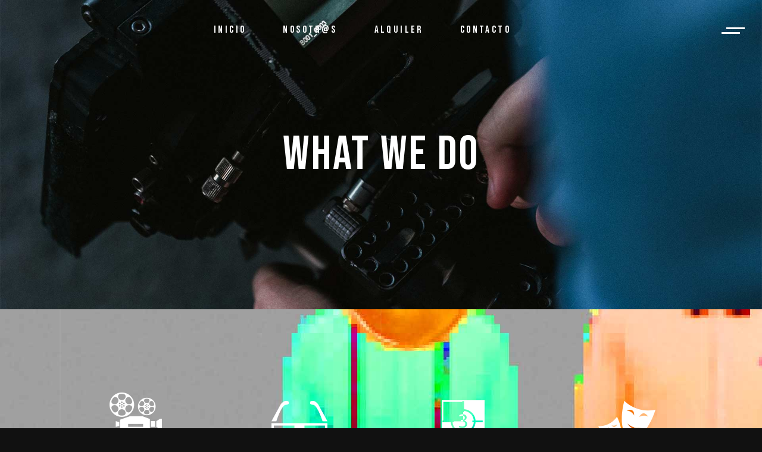

--- FILE ---
content_type: text/html; charset=UTF-8
request_url: https://papayanaranja.com/es/what-we-do/
body_size: 17031
content:
<!DOCTYPE html>
<html lang="es-ES">
<head>
	<meta charset="UTF-8">
	<meta name="viewport" content="width=device-width, initial-scale=1, user-scalable=yes">
	<link rel="profile" href="https://gmpg.org/xfn/11">
	
	
	<title>What We Do &#8211; PapayaNaranja</title>
<meta name='robots' content='max-image-preview:large' />
<link rel='dns-prefetch' href='//fonts.googleapis.com' />
<link rel="alternate" type="application/rss+xml" title="PapayaNaranja &raquo; Feed" href="https://papayanaranja.com/es/feed/" />
<link rel="alternate" type="application/rss+xml" title="PapayaNaranja &raquo; Feed de los comentarios" href="https://papayanaranja.com/es/comments/feed/" />
		<!-- This site uses the Google Analytics by ExactMetrics plugin v8.2.4 - Using Analytics tracking - https://www.exactmetrics.com/ -->
		<!-- Nota: ExactMetrics no está actualmente configurado en este sitio. El dueño del sitio necesita identificarse usando su cuenta de Google Analytics en el panel de ajustes de ExactMetrics. -->
					<!-- No tracking code set -->
				<!-- / Google Analytics by ExactMetrics -->
		<script type="text/javascript">
/* <![CDATA[ */
window._wpemojiSettings = {"baseUrl":"https:\/\/s.w.org\/images\/core\/emoji\/14.0.0\/72x72\/","ext":".png","svgUrl":"https:\/\/s.w.org\/images\/core\/emoji\/14.0.0\/svg\/","svgExt":".svg","source":{"concatemoji":"https:\/\/papayanaranja.com\/wp-includes\/js\/wp-emoji-release.min.js?ver=6.4.7"}};
/*! This file is auto-generated */
!function(i,n){var o,s,e;function c(e){try{var t={supportTests:e,timestamp:(new Date).valueOf()};sessionStorage.setItem(o,JSON.stringify(t))}catch(e){}}function p(e,t,n){e.clearRect(0,0,e.canvas.width,e.canvas.height),e.fillText(t,0,0);var t=new Uint32Array(e.getImageData(0,0,e.canvas.width,e.canvas.height).data),r=(e.clearRect(0,0,e.canvas.width,e.canvas.height),e.fillText(n,0,0),new Uint32Array(e.getImageData(0,0,e.canvas.width,e.canvas.height).data));return t.every(function(e,t){return e===r[t]})}function u(e,t,n){switch(t){case"flag":return n(e,"\ud83c\udff3\ufe0f\u200d\u26a7\ufe0f","\ud83c\udff3\ufe0f\u200b\u26a7\ufe0f")?!1:!n(e,"\ud83c\uddfa\ud83c\uddf3","\ud83c\uddfa\u200b\ud83c\uddf3")&&!n(e,"\ud83c\udff4\udb40\udc67\udb40\udc62\udb40\udc65\udb40\udc6e\udb40\udc67\udb40\udc7f","\ud83c\udff4\u200b\udb40\udc67\u200b\udb40\udc62\u200b\udb40\udc65\u200b\udb40\udc6e\u200b\udb40\udc67\u200b\udb40\udc7f");case"emoji":return!n(e,"\ud83e\udef1\ud83c\udffb\u200d\ud83e\udef2\ud83c\udfff","\ud83e\udef1\ud83c\udffb\u200b\ud83e\udef2\ud83c\udfff")}return!1}function f(e,t,n){var r="undefined"!=typeof WorkerGlobalScope&&self instanceof WorkerGlobalScope?new OffscreenCanvas(300,150):i.createElement("canvas"),a=r.getContext("2d",{willReadFrequently:!0}),o=(a.textBaseline="top",a.font="600 32px Arial",{});return e.forEach(function(e){o[e]=t(a,e,n)}),o}function t(e){var t=i.createElement("script");t.src=e,t.defer=!0,i.head.appendChild(t)}"undefined"!=typeof Promise&&(o="wpEmojiSettingsSupports",s=["flag","emoji"],n.supports={everything:!0,everythingExceptFlag:!0},e=new Promise(function(e){i.addEventListener("DOMContentLoaded",e,{once:!0})}),new Promise(function(t){var n=function(){try{var e=JSON.parse(sessionStorage.getItem(o));if("object"==typeof e&&"number"==typeof e.timestamp&&(new Date).valueOf()<e.timestamp+604800&&"object"==typeof e.supportTests)return e.supportTests}catch(e){}return null}();if(!n){if("undefined"!=typeof Worker&&"undefined"!=typeof OffscreenCanvas&&"undefined"!=typeof URL&&URL.createObjectURL&&"undefined"!=typeof Blob)try{var e="postMessage("+f.toString()+"("+[JSON.stringify(s),u.toString(),p.toString()].join(",")+"));",r=new Blob([e],{type:"text/javascript"}),a=new Worker(URL.createObjectURL(r),{name:"wpTestEmojiSupports"});return void(a.onmessage=function(e){c(n=e.data),a.terminate(),t(n)})}catch(e){}c(n=f(s,u,p))}t(n)}).then(function(e){for(var t in e)n.supports[t]=e[t],n.supports.everything=n.supports.everything&&n.supports[t],"flag"!==t&&(n.supports.everythingExceptFlag=n.supports.everythingExceptFlag&&n.supports[t]);n.supports.everythingExceptFlag=n.supports.everythingExceptFlag&&!n.supports.flag,n.DOMReady=!1,n.readyCallback=function(){n.DOMReady=!0}}).then(function(){return e}).then(function(){var e;n.supports.everything||(n.readyCallback(),(e=n.source||{}).concatemoji?t(e.concatemoji):e.wpemoji&&e.twemoji&&(t(e.twemoji),t(e.wpemoji)))}))}((window,document),window._wpemojiSettings);
/* ]]> */
</script>
<link rel='stylesheet' id='sbi_styles-css' href='https://papayanaranja.com/wp-content/plugins/instagram-feed/css/sbi-styles.min.css?ver=6.6.0' type='text/css' media='all' />
<link rel='stylesheet' id='dripicons-css' href='https://papayanaranja.com/wp-content/plugins/pelicula-core/inc/icons/dripicons/assets/css/dripicons.min.css?ver=6.4.7' type='text/css' media='all' />
<link rel='stylesheet' id='elegant-icons-css' href='https://papayanaranja.com/wp-content/plugins/pelicula-core/inc/icons/elegant-icons/assets/css/elegant-icons.min.css?ver=6.4.7' type='text/css' media='all' />
<link rel='stylesheet' id='font-awesome-css' href='https://papayanaranja.com/wp-content/plugins/js_composer/assets/lib/bower/font-awesome/css/font-awesome.min.css?ver=4.12.1' type='text/css' media='all' />
<link rel='stylesheet' id='ionicons-css' href='https://papayanaranja.com/wp-content/plugins/pelicula-core/inc/icons/ionicons/assets/css/ionicons.min.css?ver=6.4.7' type='text/css' media='all' />
<link rel='stylesheet' id='linea-icons-css' href='https://papayanaranja.com/wp-content/plugins/pelicula-core/inc/icons/linea-icons/assets/css/linea-icons.min.css?ver=6.4.7' type='text/css' media='all' />
<link rel='stylesheet' id='linear-icons-css' href='https://papayanaranja.com/wp-content/plugins/pelicula-core/inc/icons/linear-icons/assets/css/linear-icons.min.css?ver=6.4.7' type='text/css' media='all' />
<link rel='stylesheet' id='material-icons-css' href='https://fonts.googleapis.com/icon?family=Material+Icons&#038;ver=6.4.7' type='text/css' media='all' />
<link rel='stylesheet' id='simple-line-icons-css' href='https://papayanaranja.com/wp-content/plugins/pelicula-core/inc/icons/simple-line-icons/assets/css/simple-line-icons.min.css?ver=6.4.7' type='text/css' media='all' />
<style id='wp-emoji-styles-inline-css' type='text/css'>

	img.wp-smiley, img.emoji {
		display: inline !important;
		border: none !important;
		box-shadow: none !important;
		height: 1em !important;
		width: 1em !important;
		margin: 0 0.07em !important;
		vertical-align: -0.1em !important;
		background: none !important;
		padding: 0 !important;
	}
</style>
<style id='classic-theme-styles-inline-css' type='text/css'>
/*! This file is auto-generated */
.wp-block-button__link{color:#fff;background-color:#32373c;border-radius:9999px;box-shadow:none;text-decoration:none;padding:calc(.667em + 2px) calc(1.333em + 2px);font-size:1.125em}.wp-block-file__button{background:#32373c;color:#fff;text-decoration:none}
</style>
<style id='global-styles-inline-css' type='text/css'>
body{--wp--preset--color--black: #000000;--wp--preset--color--cyan-bluish-gray: #abb8c3;--wp--preset--color--white: #ffffff;--wp--preset--color--pale-pink: #f78da7;--wp--preset--color--vivid-red: #cf2e2e;--wp--preset--color--luminous-vivid-orange: #ff6900;--wp--preset--color--luminous-vivid-amber: #fcb900;--wp--preset--color--light-green-cyan: #7bdcb5;--wp--preset--color--vivid-green-cyan: #00d084;--wp--preset--color--pale-cyan-blue: #8ed1fc;--wp--preset--color--vivid-cyan-blue: #0693e3;--wp--preset--color--vivid-purple: #9b51e0;--wp--preset--gradient--vivid-cyan-blue-to-vivid-purple: linear-gradient(135deg,rgba(6,147,227,1) 0%,rgb(155,81,224) 100%);--wp--preset--gradient--light-green-cyan-to-vivid-green-cyan: linear-gradient(135deg,rgb(122,220,180) 0%,rgb(0,208,130) 100%);--wp--preset--gradient--luminous-vivid-amber-to-luminous-vivid-orange: linear-gradient(135deg,rgba(252,185,0,1) 0%,rgba(255,105,0,1) 100%);--wp--preset--gradient--luminous-vivid-orange-to-vivid-red: linear-gradient(135deg,rgba(255,105,0,1) 0%,rgb(207,46,46) 100%);--wp--preset--gradient--very-light-gray-to-cyan-bluish-gray: linear-gradient(135deg,rgb(238,238,238) 0%,rgb(169,184,195) 100%);--wp--preset--gradient--cool-to-warm-spectrum: linear-gradient(135deg,rgb(74,234,220) 0%,rgb(151,120,209) 20%,rgb(207,42,186) 40%,rgb(238,44,130) 60%,rgb(251,105,98) 80%,rgb(254,248,76) 100%);--wp--preset--gradient--blush-light-purple: linear-gradient(135deg,rgb(255,206,236) 0%,rgb(152,150,240) 100%);--wp--preset--gradient--blush-bordeaux: linear-gradient(135deg,rgb(254,205,165) 0%,rgb(254,45,45) 50%,rgb(107,0,62) 100%);--wp--preset--gradient--luminous-dusk: linear-gradient(135deg,rgb(255,203,112) 0%,rgb(199,81,192) 50%,rgb(65,88,208) 100%);--wp--preset--gradient--pale-ocean: linear-gradient(135deg,rgb(255,245,203) 0%,rgb(182,227,212) 50%,rgb(51,167,181) 100%);--wp--preset--gradient--electric-grass: linear-gradient(135deg,rgb(202,248,128) 0%,rgb(113,206,126) 100%);--wp--preset--gradient--midnight: linear-gradient(135deg,rgb(2,3,129) 0%,rgb(40,116,252) 100%);--wp--preset--font-size--small: 13px;--wp--preset--font-size--medium: 20px;--wp--preset--font-size--large: 36px;--wp--preset--font-size--x-large: 42px;--wp--preset--spacing--20: 0.44rem;--wp--preset--spacing--30: 0.67rem;--wp--preset--spacing--40: 1rem;--wp--preset--spacing--50: 1.5rem;--wp--preset--spacing--60: 2.25rem;--wp--preset--spacing--70: 3.38rem;--wp--preset--spacing--80: 5.06rem;--wp--preset--shadow--natural: 6px 6px 9px rgba(0, 0, 0, 0.2);--wp--preset--shadow--deep: 12px 12px 50px rgba(0, 0, 0, 0.4);--wp--preset--shadow--sharp: 6px 6px 0px rgba(0, 0, 0, 0.2);--wp--preset--shadow--outlined: 6px 6px 0px -3px rgba(255, 255, 255, 1), 6px 6px rgba(0, 0, 0, 1);--wp--preset--shadow--crisp: 6px 6px 0px rgba(0, 0, 0, 1);}:where(.is-layout-flex){gap: 0.5em;}:where(.is-layout-grid){gap: 0.5em;}body .is-layout-flow > .alignleft{float: left;margin-inline-start: 0;margin-inline-end: 2em;}body .is-layout-flow > .alignright{float: right;margin-inline-start: 2em;margin-inline-end: 0;}body .is-layout-flow > .aligncenter{margin-left: auto !important;margin-right: auto !important;}body .is-layout-constrained > .alignleft{float: left;margin-inline-start: 0;margin-inline-end: 2em;}body .is-layout-constrained > .alignright{float: right;margin-inline-start: 2em;margin-inline-end: 0;}body .is-layout-constrained > .aligncenter{margin-left: auto !important;margin-right: auto !important;}body .is-layout-constrained > :where(:not(.alignleft):not(.alignright):not(.alignfull)){max-width: var(--wp--style--global--content-size);margin-left: auto !important;margin-right: auto !important;}body .is-layout-constrained > .alignwide{max-width: var(--wp--style--global--wide-size);}body .is-layout-flex{display: flex;}body .is-layout-flex{flex-wrap: wrap;align-items: center;}body .is-layout-flex > *{margin: 0;}body .is-layout-grid{display: grid;}body .is-layout-grid > *{margin: 0;}:where(.wp-block-columns.is-layout-flex){gap: 2em;}:where(.wp-block-columns.is-layout-grid){gap: 2em;}:where(.wp-block-post-template.is-layout-flex){gap: 1.25em;}:where(.wp-block-post-template.is-layout-grid){gap: 1.25em;}.has-black-color{color: var(--wp--preset--color--black) !important;}.has-cyan-bluish-gray-color{color: var(--wp--preset--color--cyan-bluish-gray) !important;}.has-white-color{color: var(--wp--preset--color--white) !important;}.has-pale-pink-color{color: var(--wp--preset--color--pale-pink) !important;}.has-vivid-red-color{color: var(--wp--preset--color--vivid-red) !important;}.has-luminous-vivid-orange-color{color: var(--wp--preset--color--luminous-vivid-orange) !important;}.has-luminous-vivid-amber-color{color: var(--wp--preset--color--luminous-vivid-amber) !important;}.has-light-green-cyan-color{color: var(--wp--preset--color--light-green-cyan) !important;}.has-vivid-green-cyan-color{color: var(--wp--preset--color--vivid-green-cyan) !important;}.has-pale-cyan-blue-color{color: var(--wp--preset--color--pale-cyan-blue) !important;}.has-vivid-cyan-blue-color{color: var(--wp--preset--color--vivid-cyan-blue) !important;}.has-vivid-purple-color{color: var(--wp--preset--color--vivid-purple) !important;}.has-black-background-color{background-color: var(--wp--preset--color--black) !important;}.has-cyan-bluish-gray-background-color{background-color: var(--wp--preset--color--cyan-bluish-gray) !important;}.has-white-background-color{background-color: var(--wp--preset--color--white) !important;}.has-pale-pink-background-color{background-color: var(--wp--preset--color--pale-pink) !important;}.has-vivid-red-background-color{background-color: var(--wp--preset--color--vivid-red) !important;}.has-luminous-vivid-orange-background-color{background-color: var(--wp--preset--color--luminous-vivid-orange) !important;}.has-luminous-vivid-amber-background-color{background-color: var(--wp--preset--color--luminous-vivid-amber) !important;}.has-light-green-cyan-background-color{background-color: var(--wp--preset--color--light-green-cyan) !important;}.has-vivid-green-cyan-background-color{background-color: var(--wp--preset--color--vivid-green-cyan) !important;}.has-pale-cyan-blue-background-color{background-color: var(--wp--preset--color--pale-cyan-blue) !important;}.has-vivid-cyan-blue-background-color{background-color: var(--wp--preset--color--vivid-cyan-blue) !important;}.has-vivid-purple-background-color{background-color: var(--wp--preset--color--vivid-purple) !important;}.has-black-border-color{border-color: var(--wp--preset--color--black) !important;}.has-cyan-bluish-gray-border-color{border-color: var(--wp--preset--color--cyan-bluish-gray) !important;}.has-white-border-color{border-color: var(--wp--preset--color--white) !important;}.has-pale-pink-border-color{border-color: var(--wp--preset--color--pale-pink) !important;}.has-vivid-red-border-color{border-color: var(--wp--preset--color--vivid-red) !important;}.has-luminous-vivid-orange-border-color{border-color: var(--wp--preset--color--luminous-vivid-orange) !important;}.has-luminous-vivid-amber-border-color{border-color: var(--wp--preset--color--luminous-vivid-amber) !important;}.has-light-green-cyan-border-color{border-color: var(--wp--preset--color--light-green-cyan) !important;}.has-vivid-green-cyan-border-color{border-color: var(--wp--preset--color--vivid-green-cyan) !important;}.has-pale-cyan-blue-border-color{border-color: var(--wp--preset--color--pale-cyan-blue) !important;}.has-vivid-cyan-blue-border-color{border-color: var(--wp--preset--color--vivid-cyan-blue) !important;}.has-vivid-purple-border-color{border-color: var(--wp--preset--color--vivid-purple) !important;}.has-vivid-cyan-blue-to-vivid-purple-gradient-background{background: var(--wp--preset--gradient--vivid-cyan-blue-to-vivid-purple) !important;}.has-light-green-cyan-to-vivid-green-cyan-gradient-background{background: var(--wp--preset--gradient--light-green-cyan-to-vivid-green-cyan) !important;}.has-luminous-vivid-amber-to-luminous-vivid-orange-gradient-background{background: var(--wp--preset--gradient--luminous-vivid-amber-to-luminous-vivid-orange) !important;}.has-luminous-vivid-orange-to-vivid-red-gradient-background{background: var(--wp--preset--gradient--luminous-vivid-orange-to-vivid-red) !important;}.has-very-light-gray-to-cyan-bluish-gray-gradient-background{background: var(--wp--preset--gradient--very-light-gray-to-cyan-bluish-gray) !important;}.has-cool-to-warm-spectrum-gradient-background{background: var(--wp--preset--gradient--cool-to-warm-spectrum) !important;}.has-blush-light-purple-gradient-background{background: var(--wp--preset--gradient--blush-light-purple) !important;}.has-blush-bordeaux-gradient-background{background: var(--wp--preset--gradient--blush-bordeaux) !important;}.has-luminous-dusk-gradient-background{background: var(--wp--preset--gradient--luminous-dusk) !important;}.has-pale-ocean-gradient-background{background: var(--wp--preset--gradient--pale-ocean) !important;}.has-electric-grass-gradient-background{background: var(--wp--preset--gradient--electric-grass) !important;}.has-midnight-gradient-background{background: var(--wp--preset--gradient--midnight) !important;}.has-small-font-size{font-size: var(--wp--preset--font-size--small) !important;}.has-medium-font-size{font-size: var(--wp--preset--font-size--medium) !important;}.has-large-font-size{font-size: var(--wp--preset--font-size--large) !important;}.has-x-large-font-size{font-size: var(--wp--preset--font-size--x-large) !important;}
.wp-block-navigation a:where(:not(.wp-element-button)){color: inherit;}
:where(.wp-block-post-template.is-layout-flex){gap: 1.25em;}:where(.wp-block-post-template.is-layout-grid){gap: 1.25em;}
:where(.wp-block-columns.is-layout-flex){gap: 2em;}:where(.wp-block-columns.is-layout-grid){gap: 2em;}
.wp-block-pullquote{font-size: 1.5em;line-height: 1.6;}
</style>
<link rel='stylesheet' id='contact-form-7-bootstrap-style-css' href='https://papayanaranja.com/wp-content/plugins/bootstrap-for-contact-form-7/assets/dist/css/style.min.css?ver=6.4.7' type='text/css' media='all' />
<link rel='stylesheet' id='ctf_styles-css' href='https://papayanaranja.com/wp-content/plugins/custom-twitter-feeds/css/ctf-styles.min.css?ver=2.2.4' type='text/css' media='all' />
<style id='woocommerce-inline-inline-css' type='text/css'>
.woocommerce form .form-row .required { visibility: visible; }
</style>
<link rel='stylesheet' id='qi-addons-for-elementor-grid-style-css' href='https://papayanaranja.com/wp-content/plugins/qi-addons-for-elementor/assets/css/grid.min.css?ver=1.8.1' type='text/css' media='all' />
<link rel='stylesheet' id='qi-addons-for-elementor-helper-parts-style-css' href='https://papayanaranja.com/wp-content/plugins/qi-addons-for-elementor/assets/css/helper-parts.min.css?ver=1.8.1' type='text/css' media='all' />
<link rel='stylesheet' id='qi-addons-for-elementor-style-css' href='https://papayanaranja.com/wp-content/plugins/qi-addons-for-elementor/assets/css/main.min.css?ver=1.8.1' type='text/css' media='all' />
<link rel='stylesheet' id='select2-css' href='https://papayanaranja.com/wp-content/plugins/woocommerce/assets/css/select2.css?ver=7.4.0' type='text/css' media='all' />
<link rel='stylesheet' id='pelicula-core-dashboard-style-css' href='https://papayanaranja.com/wp-content/plugins/pelicula-core/inc/core-dashboard/assets/css/core-dashboard.min.css?ver=6.4.7' type='text/css' media='all' />
<link rel='stylesheet' id='perfect-scrollbar-css' href='https://papayanaranja.com/wp-content/plugins/pelicula-core/assets/plugins/perfect-scrollbar/perfect-scrollbar.css?ver=6.4.7' type='text/css' media='all' />
<link rel='stylesheet' id='swiper-css' href='https://papayanaranja.com/wp-content/plugins/qi-addons-for-elementor/assets/plugins/swiper/8.4.5/swiper.min.css?ver=6.4.7' type='text/css' media='all' />
<link rel='stylesheet' id='pelicula-main-css' href='https://papayanaranja.com/wp-content/themes/pelicula/assets/css/main.min.css?ver=6.4.7' type='text/css' media='all' />
<link rel='stylesheet' id='pelicula-core-style-css' href='https://papayanaranja.com/wp-content/plugins/pelicula-core/assets/css/pelicula-core.min.css?ver=6.4.7' type='text/css' media='all' />
<link rel='stylesheet' id='magnific-popup-css' href='https://papayanaranja.com/wp-content/themes/pelicula/assets/plugins/magnific-popup/magnific-popup.css?ver=6.4.7' type='text/css' media='all' />
<link rel='stylesheet' id='pelicula-google-fonts-css' href='https://fonts.googleapis.com/css?family=Open+Sans%3A300%2C400%2C500%2C600%7CBebas+Neue%3A300%2C400%2C500%2C600&#038;subset=latin-ext&#038;ver=1.0.0' type='text/css' media='all' />
<link rel='stylesheet' id='pelicula-style-css' href='https://papayanaranja.com/wp-content/themes/pelicula/style.css?ver=6.4.7' type='text/css' media='all' />
<style id='pelicula-style-inline-css' type='text/css'>
#qodef-page-outer { margin-top: -100px;}#qodef-page-footer-top-area { background-color: #000000;}#qodef-page-footer-bottom-area { background-color: #000000;border-top-color: rgba(255,255,255,0.1);border-top-width: 2px;}body { background-color: #111111;background-image: url(https://papayanaranja.com/wp-content/uploads/2023/02/home-3-rev-img-1-1.jpeg);}#qodef-page-inner { padding: 0 0;}.qodef-mobile-header-navigation > ul > li > a { color: #000000;}#qodef-page-spinner .qodef-m-inner { background-color: #000000;color: #ffffff;}.qodef-page-title { height: 520px;background-color: #d8682f;background-image: url(https://papayanaranja.com/wp-content/uploads/2020/04/p5-title-img.jpg);}.qodef-page-title .qodef-m-title { color: #ffffff;}@media only screen and (max-width: 1024px) { .qodef-page-title { height: 320px;}}.qodef-header--standard #qodef-page-header { background-color: rgba(255,255,255,0);}@media only screen and (max-width: 1024px){h1 { font-size: 62px;line-height: 62px;}h2 { font-size: 60px;line-height: 60px;}h4 { font-size: 27px;line-height: 27px;}}@media only screen and (max-width: 768px){h1 { font-size: 58px;line-height: 58px;}h5 { font-size: 22px;line-height: 23px;}}@media only screen and (max-width: 680px){h1 { font-size: 52px;line-height: 50px;}h2 { font-size: 45px;line-height: 43px;}h3 { font-size: 32px;line-height: 34px;}h4 { font-size: 30px;line-height: 28px;}}
</style>
<link rel='stylesheet' id='pelicula-core-elementor-css' href='https://papayanaranja.com/wp-content/plugins/pelicula-core/inc/plugins/elementor/assets/css/elementor.min.css?ver=6.4.7' type='text/css' media='all' />
<link rel='stylesheet' id='elementor-icons-css' href='https://papayanaranja.com/wp-content/plugins/elementor/assets/lib/eicons/css/elementor-icons.min.css?ver=5.25.0' type='text/css' media='all' />
<link rel='stylesheet' id='elementor-frontend-css' href='https://papayanaranja.com/wp-content/plugins/elementor/assets/css/frontend-lite.min.css?ver=3.18.2' type='text/css' media='all' />
<link rel='stylesheet' id='elementor-post-1351-css' href='https://papayanaranja.com/wp-content/uploads/elementor/css/post-1351.css?ver=1702647166' type='text/css' media='all' />
<link rel='stylesheet' id='sbistyles-css' href='https://papayanaranja.com/wp-content/plugins/instagram-feed/css/sbi-styles.min.css?ver=6.6.0' type='text/css' media='all' />
<link rel='stylesheet' id='elementor-global-css' href='https://papayanaranja.com/wp-content/uploads/elementor/css/global.css?ver=1702647167' type='text/css' media='all' />
<link rel='stylesheet' id='elementor-post-1391-css' href='https://papayanaranja.com/wp-content/uploads/elementor/css/post-1391.css?ver=1703181258' type='text/css' media='all' />
<link rel='stylesheet' id='ms-main-css' href='https://papayanaranja.com/wp-content/plugins/masterslider/public/assets/css/masterslider.main.css?ver=3.0.4' type='text/css' media='all' />
<link rel='stylesheet' id='ms-custom-css' href='https://papayanaranja.com/wp-content/uploads/masterslider/custom.css?ver=1.1' type='text/css' media='all' />
<link rel='stylesheet' id='google-fonts-1-css' href='https://fonts.googleapis.com/css?family=Roboto%3A100%2C100italic%2C200%2C200italic%2C300%2C300italic%2C400%2C400italic%2C500%2C500italic%2C600%2C600italic%2C700%2C700italic%2C800%2C800italic%2C900%2C900italic%7CRoboto+Slab%3A100%2C100italic%2C200%2C200italic%2C300%2C300italic%2C400%2C400italic%2C500%2C500italic%2C600%2C600italic%2C700%2C700italic%2C800%2C800italic%2C900%2C900italic&#038;display=swap&#038;ver=6.4.7' type='text/css' media='all' />
<link rel="preconnect" href="https://fonts.gstatic.com/" crossorigin><script type="text/javascript" src="https://papayanaranja.com/wp-includes/js/jquery/jquery.min.js?ver=3.7.1" id="jquery-core-js"></script>
<script type="text/javascript" src="https://papayanaranja.com/wp-includes/js/jquery/jquery-migrate.min.js?ver=3.4.1" id="jquery-migrate-js"></script>
<script type="text/javascript" src="https://papayanaranja.com/wp-content/plugins/woocommerce/assets/js/jquery-blockui/jquery.blockUI.min.js?ver=2.7.0-wc.7.4.0" id="jquery-blockui-js"></script>
<script type="text/javascript" id="wc-add-to-cart-js-extra">
/* <![CDATA[ */
var wc_add_to_cart_params = {"ajax_url":"\/wp-admin\/admin-ajax.php","wc_ajax_url":"\/?wc-ajax=%%endpoint%%","i18n_view_cart":"Ver carrito","cart_url":"https:\/\/papayanaranja.com\/es\/?page_id=1163","is_cart":"","cart_redirect_after_add":"no"};
/* ]]> */
</script>
<script type="text/javascript" src="https://papayanaranja.com/wp-content/plugins/woocommerce/assets/js/frontend/add-to-cart.min.js?ver=7.4.0" id="wc-add-to-cart-js"></script>
<script type="text/javascript" src="https://papayanaranja.com/wp-content/plugins/js_composer/assets/js/vendors/woocommerce-add-to-cart.js?ver=4.12.1" id="vc_woocommerce-add-to-cart-js-js"></script>
<link rel="https://api.w.org/" href="https://papayanaranja.com/wp-json/" /><link rel="alternate" type="application/json" href="https://papayanaranja.com/wp-json/wp/v2/pages/1391" /><link rel="EditURI" type="application/rsd+xml" title="RSD" href="https://papayanaranja.com/xmlrpc.php?rsd" />
<meta name="generator" content="WordPress 6.4.7" />
<meta name="generator" content="WooCommerce 7.4.0" />
<link rel="canonical" href="https://papayanaranja.com/es/what-we-do/" />
<link rel='shortlink' href='https://papayanaranja.com/?p=1391' />
<link rel="alternate" type="application/json+oembed" href="https://papayanaranja.com/wp-json/oembed/1.0/embed?url=https%3A%2F%2Fpapayanaranja.com%2Fes%2Fwhat-we-do%2F" />
<link rel="alternate" type="text/xml+oembed" href="https://papayanaranja.com/wp-json/oembed/1.0/embed?url=https%3A%2F%2Fpapayanaranja.com%2Fes%2Fwhat-we-do%2F&#038;format=xml" />
<script>var ms_grabbing_curosr='https://papayanaranja.com/wp-content/plugins/masterslider/public/assets/css/common/grabbing.cur',ms_grab_curosr='https://papayanaranja.com/wp-content/plugins/masterslider/public/assets/css/common/grab.cur';</script>
<meta name="generator" content="MasterSlider 3.0.4 - Responsive Touch Image Slider" />
		<style type="text/css">
			div.wpcf7 .ajax-loader {
				background-image: url('https://papayanaranja.com/wp-content/plugins/contact-form-7/images/ajax-loader.gif');
			}
		</style>
			<noscript><style>.woocommerce-product-gallery{ opacity: 1 !important; }</style></noscript>
	<meta name="generator" content="Elementor 3.18.2; features: e_dom_optimization, e_optimized_assets_loading, e_optimized_css_loading, additional_custom_breakpoints, block_editor_assets_optimize, e_image_loading_optimization; settings: css_print_method-external, google_font-enabled, font_display-swap">
<meta name="generator" content="Powered by Visual Composer - drag and drop page builder for WordPress."/>
<!--[if lte IE 9]><link rel="stylesheet" type="text/css" href="https://papayanaranja.com/wp-content/plugins/js_composer/assets/css/vc_lte_ie9.min.css" media="screen"><![endif]--><!--[if IE  8]><link rel="stylesheet" type="text/css" href="https://papayanaranja.com/wp-content/plugins/js_composer/assets/css/vc-ie8.min.css" media="screen"><![endif]--><meta name="generator" content="Powered by Slider Revolution 6.5.7 - responsive, Mobile-Friendly Slider Plugin for WordPress with comfortable drag and drop interface." />
    <!-- Global site tag (gtag.js) - Google Analytics -->
        <script async src="https://www.googletagmanager.com/gtag/js?id=G-EXVR758GGG"></script>
        <script>
          window.dataLayer = window.dataLayer || [];
          function gtag(){dataLayer.push(arguments);}
          gtag('js', new Date());
          gtag('config', 'G-EXVR758GGG');
        </script>
        <!-- Google Tag Manager -->
        <script>(function(w,d,s,l,i){w[l]=w[l]||[];w[l].push({'gtm.start':
        new Date().getTime(),event:'gtm.js'});var f=d.getElementsByTagName(s)[0],
        j=d.createElement(s),dl=l!='dataLayer'?'&l='+l:'';j.async=true;j.src=
        'https://www.googletagmanager.com/gtm.js?id='+i+dl;f.parentNode.insertBefore(j,f);
        })(window,document,'script','dataLayer','G-EXVR758GGG');</script>
        <!-- End Google Tag Manager -->
    <link rel="icon" href="https://papayanaranja.com/wp-content/uploads/2016/10/cropped-icono-sonido-papaya-32x32.png" sizes="32x32" />
<link rel="icon" href="https://papayanaranja.com/wp-content/uploads/2016/10/cropped-icono-sonido-papaya-192x192.png" sizes="192x192" />
<link rel="apple-touch-icon" href="https://papayanaranja.com/wp-content/uploads/2016/10/cropped-icono-sonido-papaya-180x180.png" />
<meta name="msapplication-TileImage" content="https://papayanaranja.com/wp-content/uploads/2016/10/cropped-icono-sonido-papaya-270x270.png" />
<script type="text/javascript">function setREVStartSize(e){
			//window.requestAnimationFrame(function() {				 
				window.RSIW = window.RSIW===undefined ? window.innerWidth : window.RSIW;	
				window.RSIH = window.RSIH===undefined ? window.innerHeight : window.RSIH;	
				try {								
					var pw = document.getElementById(e.c).parentNode.offsetWidth,
						newh;
					pw = pw===0 || isNaN(pw) ? window.RSIW : pw;
					e.tabw = e.tabw===undefined ? 0 : parseInt(e.tabw);
					e.thumbw = e.thumbw===undefined ? 0 : parseInt(e.thumbw);
					e.tabh = e.tabh===undefined ? 0 : parseInt(e.tabh);
					e.thumbh = e.thumbh===undefined ? 0 : parseInt(e.thumbh);
					e.tabhide = e.tabhide===undefined ? 0 : parseInt(e.tabhide);
					e.thumbhide = e.thumbhide===undefined ? 0 : parseInt(e.thumbhide);
					e.mh = e.mh===undefined || e.mh=="" || e.mh==="auto" ? 0 : parseInt(e.mh,0);		
					if(e.layout==="fullscreen" || e.l==="fullscreen") 						
						newh = Math.max(e.mh,window.RSIH);					
					else{					
						e.gw = Array.isArray(e.gw) ? e.gw : [e.gw];
						for (var i in e.rl) if (e.gw[i]===undefined || e.gw[i]===0) e.gw[i] = e.gw[i-1];					
						e.gh = e.el===undefined || e.el==="" || (Array.isArray(e.el) && e.el.length==0)? e.gh : e.el;
						e.gh = Array.isArray(e.gh) ? e.gh : [e.gh];
						for (var i in e.rl) if (e.gh[i]===undefined || e.gh[i]===0) e.gh[i] = e.gh[i-1];
											
						var nl = new Array(e.rl.length),
							ix = 0,						
							sl;					
						e.tabw = e.tabhide>=pw ? 0 : e.tabw;
						e.thumbw = e.thumbhide>=pw ? 0 : e.thumbw;
						e.tabh = e.tabhide>=pw ? 0 : e.tabh;
						e.thumbh = e.thumbhide>=pw ? 0 : e.thumbh;					
						for (var i in e.rl) nl[i] = e.rl[i]<window.RSIW ? 0 : e.rl[i];
						sl = nl[0];									
						for (var i in nl) if (sl>nl[i] && nl[i]>0) { sl = nl[i]; ix=i;}															
						var m = pw>(e.gw[ix]+e.tabw+e.thumbw) ? 1 : (pw-(e.tabw+e.thumbw)) / (e.gw[ix]);					
						newh =  (e.gh[ix] * m) + (e.tabh + e.thumbh);
					}
					var el = document.getElementById(e.c);
					if (el!==null && el) el.style.height = newh+"px";					
					el = document.getElementById(e.c+"_wrapper");
					if (el!==null && el) {
						el.style.height = newh+"px";
						el.style.display = "block";
					}
				} catch(e){
					console.log("Failure at Presize of Slider:" + e)
				}					   
			//});
		  };</script>
<noscript><style type="text/css"> .wpb_animate_when_almost_visible { opacity: 1; }</style></noscript></head>
<body class="page-template page-template-page-full-width page-template-page-full-width-php page page-id-1391 theme-pelicula _masterslider _msp_version_3.0.4 qode-framework-1.1.6 woocommerce-no-js qodef-qi--no-touch qi-addons-for-elementor-1.8.1 qodef-age-verification--opened qodef-back-to-top--enabled  qodef-content-grid-1300 qodef-header--light qodef-header--standard qodef-header-appearance--sticky qodef-mobile-header--standard qodef-drop-down-second--full-width qodef-drop-down-second--default pelicula-core-1.1.1 pelicula-1.4 wpb-js-composer js-comp-ver-4.12.1 vc_responsive qodef-header-standard--center qodef-search--fullscreen elementor-default elementor-kit-1351 elementor-page elementor-page-1391" itemscope itemtype="https://schema.org/WebPage">
	        <!-- Google Tag Manager (noscript) -->
        <noscript><iframe src="https://www.googletagmanager.com/ns.html?id=G-EXVR758GGG"
        height="0" width="0" style="display:none;visibility:hidden"></iframe></noscript>
        <!-- End Google Tag Manager (noscript) --> 
    	<div id="qodef-page-wrapper" class="">
		<div class="qodef-content-lines-holder qodef-skin--light"><div class="qodef-content-line qodef--left"></div><div class="qodef-content-line qodef--center"></div><div class="qodef-content-line qodef--right"></div></div><header id="qodef-page-header">
		<div id="qodef-page-header-inner" >
		<a itemprop="url" class="qodef-header-logo-link qodef-height--not-set " href="https://papayanaranja.com/" style=";;" rel="home">
	</a>	<nav class="qodef-header-navigation" role="navigation" aria-label="Top Menu">
		<ul id="menu-papaya-1" class="menu"><li class="menu-item menu-item-type-post_type menu-item-object-page menu-item-home menu-item-3308"><a href="https://papayanaranja.com/es/inicio/"><span class="qodef-menu-item-text">Inicio</span></a></li>
<li class="menu-item menu-item-type-post_type menu-item-object-page menu-item-3372"><a href="https://papayanaranja.com/es/nosotros/"><span class="qodef-menu-item-text">Nosotr@s</span></a></li>
<li class="menu-item menu-item-type-post_type menu-item-object-page menu-item-3401"><a href="https://papayanaranja.com/es/alquiler/"><span class="qodef-menu-item-text">Alquiler</span></a></li>
<li class="menu-item menu-item-type-post_type menu-item-object-page menu-item-3299"><a href="https://papayanaranja.com/es/contacto/"><span class="qodef-menu-item-text">Contacto</span></a></li>
</ul>	</nav>
	<div class="qodef-widget-holder">
		<div id="pelicula_core_side_area_opener-2" class="widget widget_pelicula_core_side_area_opener qodef-header-widget-area-one" data-area="header-widget-one"><a href="javascript:void(0)"  class="qodef-opener-icon qodef-m qodef-source--predefined qodef-side-area-opener" style="margin: 0 8px 0 0" >
	<span class="qodef-m-icon qodef--open">
		<span class="qodef-m-lines"><span class="qodef-m-line qodef--1"></span><span class="qodef-m-line qodef--2"></span></span>	</span>
		</a></div>	</div>
	</div>
	<div class="qodef-header-sticky">
    <div class="qodef-header-sticky-inner ">
		<a itemprop="url" class="qodef-header-logo-link qodef-height--not-set " href="https://papayanaranja.com/" style=";;" rel="home">
	</a>	<nav class="qodef-header-navigation" role="navigation" aria-label="Top Menu">
		<ul id="menu-papaya-2" class="menu"><li class="menu-item menu-item-type-post_type menu-item-object-page menu-item-home menu-item-3308"><a href="https://papayanaranja.com/es/inicio/"><span class="qodef-menu-item-text">Inicio</span></a></li>
<li class="menu-item menu-item-type-post_type menu-item-object-page menu-item-3372"><a href="https://papayanaranja.com/es/nosotros/"><span class="qodef-menu-item-text">Nosotr@s</span></a></li>
<li class="menu-item menu-item-type-post_type menu-item-object-page menu-item-3401"><a href="https://papayanaranja.com/es/alquiler/"><span class="qodef-menu-item-text">Alquiler</span></a></li>
<li class="menu-item menu-item-type-post_type menu-item-object-page menu-item-3299"><a href="https://papayanaranja.com/es/contacto/"><span class="qodef-menu-item-text">Contacto</span></a></li>
</ul>	</nav>
	    <div class="qodef-widget-holder">
		    <div id="pelicula_core_side_area_opener-4" class="widget widget_pelicula_core_side_area_opener qodef-sticky-right"><a href="javascript:void(0)"  class="qodef-opener-icon qodef-m qodef-source--predefined qodef-side-area-opener" style="color: #111111;;margin: 0 0 0 28px" >
	<span class="qodef-m-icon qodef--open">
		<span class="qodef-m-lines"><span class="qodef-m-line qodef--1"></span><span class="qodef-m-line qodef--2"></span></span>	</span>
		</a></div>	    </div>
	        </div>
</div></header><header id="qodef-page-mobile-header">
		<div id="qodef-page-mobile-header-inner">
		<a itemprop="url" class="qodef-mobile-header-logo-link " href="https://papayanaranja.com/" style="height:50px;" rel="home">
	<img loading="lazy" width="52" height="91" src="https://papayanaranja.com/wp-content/uploads/2020/03/logo-dark.png" class="qodef-header-logo-image qodef--main" alt="logo main" />	</a><a class="qodef-mobile-header-opener" href="#"><svg xmlns="http://www.w3.org/2000/svg" xmlns:xlink="http://www.w3.org/1999/xlink" width="39px" height="11px">
					<path fill-rule="evenodd"  fill="rgb(17, 17, 17)" d="M8.000,3.000 L8.000,-0.000 L39.000,-0.000 L39.000,3.000 L8.000,3.000 ZM31.000,11.000 L-0.000,11.000 L-0.000,8.000 L31.000,8.000 L31.000,11.000 Z"/>
				</svg></a>	<nav class="qodef-mobile-header-navigation" role="navigation" aria-label="Mobile Menu">
		<ul id="menu-papaya-4" class="qodef-content-grid"><li class="menu-item menu-item-type-post_type menu-item-object-page menu-item-home menu-item-3308"><a href="https://papayanaranja.com/es/inicio/"><span class="qodef-menu-item-text">Inicio</span></a></li>
<li class="menu-item menu-item-type-post_type menu-item-object-page menu-item-3372"><a href="https://papayanaranja.com/es/nosotros/"><span class="qodef-menu-item-text">Nosotr@s</span></a></li>
<li class="menu-item menu-item-type-post_type menu-item-object-page menu-item-3401"><a href="https://papayanaranja.com/es/alquiler/"><span class="qodef-menu-item-text">Alquiler</span></a></li>
<li class="menu-item menu-item-type-post_type menu-item-object-page menu-item-3299"><a href="https://papayanaranja.com/es/contacto/"><span class="qodef-menu-item-text">Contacto</span></a></li>
</ul>	</nav>
	</div>
	</header>		<div id="qodef-page-outer">
			<div class="qodef-page-title qodef-m qodef-title--standard qodef-alignment--center qodef-vertical-alignment--window-top qodef--has-image">
		<div class="qodef-m-inner">
		<div class="qodef-m-content qodef-content-grid ">
    <h1 class="qodef-m-title entry-title">
        What We Do    </h1>
    </div>	</div>
	</div>			<div id="qodef-page-inner" class="qodef-content-full-width"><main id="qodef-page-content" class="qodef-grid qodef-layout--template ">
	<div class="qodef-grid-inner clear">
		<div class="qodef-grid-item qodef-page-content-section qodef-col--12">
			<div data-elementor-type="wp-page" data-elementor-id="1391" class="elementor elementor-1391">
									<section class="elementor-section elementor-top-section elementor-element elementor-element-846170d elementor-section-full_width qodef-elementor-content-grid elementor-section-height-default elementor-section-height-default" data-id="846170d" data-element_type="section">
						<div class="elementor-container elementor-column-gap-no">
					<div class="elementor-column elementor-col-25 elementor-top-column elementor-element elementor-element-68e9ae8" data-id="68e9ae8" data-element_type="column">
			<div class="elementor-widget-wrap elementor-element-populated">
								<div class="elementor-element elementor-element-ca71915 elementor-widget elementor-widget-pelicula_core_icon_with_text" data-id="ca71915" data-element_type="widget" data-widget_type="pelicula_core_icon_with_text.default">
				<div class="elementor-widget-container">
			<div class="qodef-shortcode qodef-m  qodef-icon-with-text qodef-layout--top qodef--custom-icon qodef-alignment--center">
	<div class="qodef-m-icon-wrapper">
					<img decoding="async" width="88" height="98" src="https://papayanaranja.com/wp-content/uploads/2020/04/icon-light-1.png" class="attachment-full size-full" alt="a" />		</div>
	<div class="qodef-m-content">
			<h5 class="qodef-m-title" style="color: #FFFFFF">
					<span class="qodef-m-title-text"> Array of Equipment</span>
			</h5>
			<p class="qodef-m-text" style="color: rgba(255, 255, 255, 0.7019607843137254)">Lorem ipsum dolor sit amet, consec 
tur adipisicing elit, sed do.</p>
	</div>
</div>		</div>
				</div>
				<div class="elementor-element elementor-element-d4f270d elementor-widget elementor-widget-spacer" data-id="d4f270d" data-element_type="widget" data-widget_type="spacer.default">
				<div class="elementor-widget-container">
			<style>/*! elementor - v3.18.0 - 08-12-2023 */
.elementor-column .elementor-spacer-inner{height:var(--spacer-size)}.e-con{--container-widget-width:100%}.e-con-inner>.elementor-widget-spacer,.e-con>.elementor-widget-spacer{width:var(--container-widget-width,var(--spacer-size));--align-self:var(--container-widget-align-self,initial);--flex-shrink:0}.e-con-inner>.elementor-widget-spacer>.elementor-widget-container,.e-con>.elementor-widget-spacer>.elementor-widget-container{height:100%;width:100%}.e-con-inner>.elementor-widget-spacer>.elementor-widget-container>.elementor-spacer,.e-con>.elementor-widget-spacer>.elementor-widget-container>.elementor-spacer{height:100%}.e-con-inner>.elementor-widget-spacer>.elementor-widget-container>.elementor-spacer>.elementor-spacer-inner,.e-con>.elementor-widget-spacer>.elementor-widget-container>.elementor-spacer>.elementor-spacer-inner{height:var(--container-widget-height,var(--spacer-size))}.e-con-inner>.elementor-widget-spacer.elementor-widget-empty,.e-con>.elementor-widget-spacer.elementor-widget-empty{position:relative;min-height:22px;min-width:22px}.e-con-inner>.elementor-widget-spacer.elementor-widget-empty .elementor-widget-empty-icon,.e-con>.elementor-widget-spacer.elementor-widget-empty .elementor-widget-empty-icon{position:absolute;top:0;bottom:0;left:0;right:0;margin:auto;padding:0;width:22px;height:22px}</style>		<div class="elementor-spacer">
			<div class="elementor-spacer-inner"></div>
		</div>
				</div>
				</div>
					</div>
		</div>
				<div class="elementor-column elementor-col-25 elementor-top-column elementor-element elementor-element-b15854b" data-id="b15854b" data-element_type="column">
			<div class="elementor-widget-wrap elementor-element-populated">
								<div class="elementor-element elementor-element-23987ab elementor-widget elementor-widget-pelicula_core_icon_with_text" data-id="23987ab" data-element_type="widget" data-widget_type="pelicula_core_icon_with_text.default">
				<div class="elementor-widget-container">
			<div class="qodef-shortcode qodef-m  qodef-icon-with-text qodef-layout--top qodef--custom-icon qodef-alignment--center">
	<div class="qodef-m-icon-wrapper">
					<img decoding="async" width="98" height="98" src="https://papayanaranja.com/wp-content/uploads/2020/04/icon-light-2.png" class="attachment-full size-full" alt="a" />		</div>
	<div class="qodef-m-content">
			<h5 class="qodef-m-title" style="color: #FFFFFF">
					<span class="qodef-m-title-text">New Technologies</span>
			</h5>
			<p class="qodef-m-text" style="color: rgba(255, 255, 255, 0.7019607843137254)">Lorem ipsum dolor sit amet, consec 
tur adipisicing elit, sed do.</p>
	</div>
</div>		</div>
				</div>
				<div class="elementor-element elementor-element-a782597 elementor-widget elementor-widget-spacer" data-id="a782597" data-element_type="widget" data-widget_type="spacer.default">
				<div class="elementor-widget-container">
					<div class="elementor-spacer">
			<div class="elementor-spacer-inner"></div>
		</div>
				</div>
				</div>
					</div>
		</div>
				<div class="elementor-column elementor-col-25 elementor-top-column elementor-element elementor-element-a7db8af" data-id="a7db8af" data-element_type="column">
			<div class="elementor-widget-wrap elementor-element-populated">
								<div class="elementor-element elementor-element-800b114 elementor-widget elementor-widget-pelicula_core_icon_with_text" data-id="800b114" data-element_type="widget" data-widget_type="pelicula_core_icon_with_text.default">
				<div class="elementor-widget-container">
			<div class="qodef-shortcode qodef-m  qodef-icon-with-text qodef-layout--top qodef--custom-icon qodef-alignment--center">
	<div class="qodef-m-icon-wrapper">
					<img decoding="async" width="98" height="98" src="https://papayanaranja.com/wp-content/uploads/2020/04/icon-light-3.png" class="attachment-full size-full" alt="a" />		</div>
	<div class="qodef-m-content">
			<h5 class="qodef-m-title" style="color: #FFFFFF">
					<span class="qodef-m-title-text">Commentaries</span>
			</h5>
			<p class="qodef-m-text" style="color: rgba(255, 255, 255, 0.7019607843137254)">Lorem ipsum dolor sit amet, consec 
tur adipisicing elit, sed do.</p>
	</div>
</div>		</div>
				</div>
				<div class="elementor-element elementor-element-dcdaab4 elementor-widget elementor-widget-spacer" data-id="dcdaab4" data-element_type="widget" data-widget_type="spacer.default">
				<div class="elementor-widget-container">
					<div class="elementor-spacer">
			<div class="elementor-spacer-inner"></div>
		</div>
				</div>
				</div>
					</div>
		</div>
				<div class="elementor-column elementor-col-25 elementor-top-column elementor-element elementor-element-829c0f2" data-id="829c0f2" data-element_type="column">
			<div class="elementor-widget-wrap elementor-element-populated">
								<div class="elementor-element elementor-element-65cfd06 elementor-widget elementor-widget-pelicula_core_icon_with_text" data-id="65cfd06" data-element_type="widget" data-widget_type="pelicula_core_icon_with_text.default">
				<div class="elementor-widget-container">
			<div class="qodef-shortcode qodef-m  qodef-icon-with-text qodef-layout--top qodef--custom-icon qodef-alignment--center">
	<div class="qodef-m-icon-wrapper">
					<img loading="lazy" loading="lazy" decoding="async" width="98" height="98" src="https://papayanaranja.com/wp-content/uploads/2020/04/icon-light-4.png" class="attachment-full size-full" alt="a" />		</div>
	<div class="qodef-m-content">
			<h5 class="qodef-m-title" style="color: #FFFFFF">
					<span class="qodef-m-title-text">Versitlie Actors</span>
			</h5>
			<p class="qodef-m-text" style="color: rgba(255, 255, 255, 0.7019607843137254)">Lorem ipsum dolor sit amet, consec 
tur adipisicing elit, sed do.</p>
	</div>
</div>		</div>
				</div>
				<div class="elementor-element elementor-element-72a302f elementor-widget elementor-widget-spacer" data-id="72a302f" data-element_type="widget" data-widget_type="spacer.default">
				<div class="elementor-widget-container">
					<div class="elementor-spacer">
			<div class="elementor-spacer-inner"></div>
		</div>
				</div>
				</div>
					</div>
		</div>
							</div>
		</section>
				<section class="elementor-section elementor-top-section elementor-element elementor-element-9ff3a82 elementor-section-full_width qodef-elementor-content-grid elementor-section-height-default elementor-section-height-default" data-id="9ff3a82" data-element_type="section">
						<div class="elementor-container elementor-column-gap-no">
					<div class="elementor-column elementor-col-25 elementor-top-column elementor-element elementor-element-8236dce" data-id="8236dce" data-element_type="column">
			<div class="elementor-widget-wrap elementor-element-populated">
								<div class="elementor-element elementor-element-768bd2d elementor-widget elementor-widget-pelicula_core_icon_with_text" data-id="768bd2d" data-element_type="widget" data-widget_type="pelicula_core_icon_with_text.default">
				<div class="elementor-widget-container">
			<div class="qodef-shortcode qodef-m  qodef-icon-with-text qodef-layout--top qodef--custom-icon qodef-alignment--center">
	<div class="qodef-m-icon-wrapper">
					<img loading="lazy" loading="lazy" decoding="async" width="98" height="98" src="https://papayanaranja.com/wp-content/uploads/2020/04/icon-light-5.png" class="attachment-full size-full" alt="a" />		</div>
	<div class="qodef-m-content">
			<h5 class="qodef-m-title" style="color: #FFFFFF">
					<span class="qodef-m-title-text">Top Directors</span>
			</h5>
			<p class="qodef-m-text" style="color: rgba(255, 255, 255, 0.7019607843137254)">Lorem ipsum dolor sit amet, consec 
tur adipisicing elit, sed do.</p>
	</div>
</div>		</div>
				</div>
				<div class="elementor-element elementor-element-8695136 elementor-widget elementor-widget-spacer" data-id="8695136" data-element_type="widget" data-widget_type="spacer.default">
				<div class="elementor-widget-container">
					<div class="elementor-spacer">
			<div class="elementor-spacer-inner"></div>
		</div>
				</div>
				</div>
					</div>
		</div>
				<div class="elementor-column elementor-col-25 elementor-top-column elementor-element elementor-element-87884ce" data-id="87884ce" data-element_type="column">
			<div class="elementor-widget-wrap elementor-element-populated">
								<div class="elementor-element elementor-element-4f69db7 elementor-widget elementor-widget-pelicula_core_icon_with_text" data-id="4f69db7" data-element_type="widget" data-widget_type="pelicula_core_icon_with_text.default">
				<div class="elementor-widget-container">
			<div class="qodef-shortcode qodef-m  qodef-icon-with-text qodef-layout--top qodef--custom-icon qodef-alignment--center">
	<div class="qodef-m-icon-wrapper">
					<img loading="lazy" loading="lazy" decoding="async" width="98" height="98" src="https://papayanaranja.com/wp-content/uploads/2020/04/icon-light-6.png" class="attachment-full size-full" alt="a" />		</div>
	<div class="qodef-m-content">
			<h5 class="qodef-m-title" style="color: #FFFFFF">
					<span class="qodef-m-title-text">Minute Editing</span>
			</h5>
			<p class="qodef-m-text" style="color: rgba(255, 255, 255, 0.7019607843137254)">Lorem ipsum dolor sit amet, consec 
tur adipisicing elit, sed do.</p>
	</div>
</div>		</div>
				</div>
				<div class="elementor-element elementor-element-1fe026e elementor-widget elementor-widget-spacer" data-id="1fe026e" data-element_type="widget" data-widget_type="spacer.default">
				<div class="elementor-widget-container">
					<div class="elementor-spacer">
			<div class="elementor-spacer-inner"></div>
		</div>
				</div>
				</div>
					</div>
		</div>
				<div class="elementor-column elementor-col-25 elementor-top-column elementor-element elementor-element-0f31b38" data-id="0f31b38" data-element_type="column">
			<div class="elementor-widget-wrap elementor-element-populated">
								<div class="elementor-element elementor-element-4874b41 elementor-widget elementor-widget-pelicula_core_icon_with_text" data-id="4874b41" data-element_type="widget" data-widget_type="pelicula_core_icon_with_text.default">
				<div class="elementor-widget-container">
			<div class="qodef-shortcode qodef-m  qodef-icon-with-text qodef-layout--top qodef--custom-icon qodef-alignment--center">
	<div class="qodef-m-icon-wrapper">
					<img loading="lazy" loading="lazy" decoding="async" width="98" height="98" src="https://papayanaranja.com/wp-content/uploads/2020/04/icon-light-7.png" class="attachment-full size-full" alt="a" />		</div>
	<div class="qodef-m-content">
			<h5 class="qodef-m-title" style="color: #FFFFFF">
					<span class="qodef-m-title-text">Distribution</span>
			</h5>
			<p class="qodef-m-text" style="color: rgba(255, 255, 255, 0.7019607843137254)">Lorem ipsum dolor sit amet, consec 
tur adipisicing elit, sed do.</p>
	</div>
</div>		</div>
				</div>
				<div class="elementor-element elementor-element-21b6af1 elementor-widget elementor-widget-spacer" data-id="21b6af1" data-element_type="widget" data-widget_type="spacer.default">
				<div class="elementor-widget-container">
					<div class="elementor-spacer">
			<div class="elementor-spacer-inner"></div>
		</div>
				</div>
				</div>
					</div>
		</div>
				<div class="elementor-column elementor-col-25 elementor-top-column elementor-element elementor-element-a24fc5c" data-id="a24fc5c" data-element_type="column">
			<div class="elementor-widget-wrap elementor-element-populated">
								<div class="elementor-element elementor-element-be505aa elementor-widget elementor-widget-pelicula_core_icon_with_text" data-id="be505aa" data-element_type="widget" data-widget_type="pelicula_core_icon_with_text.default">
				<div class="elementor-widget-container">
			<div class="qodef-shortcode qodef-m  qodef-icon-with-text qodef-layout--top qodef--custom-icon qodef-alignment--center">
	<div class="qodef-m-icon-wrapper">
					<img loading="lazy" loading="lazy" decoding="async" width="98" height="98" src="https://papayanaranja.com/wp-content/uploads/2020/04/icon-light-8.png" class="attachment-full size-full" alt="a" />		</div>
	<div class="qodef-m-content">
			<h5 class="qodef-m-title" style="color: #FFFFFF">
					<span class="qodef-m-title-text">Entertainment</span>
			</h5>
			<p class="qodef-m-text" style="color: rgba(255, 255, 255, 0.7019607843137254)">Lorem ipsum dolor sit amet, consec 
tur adipisicing elit, sed do.</p>
	</div>
</div>		</div>
				</div>
				<div class="elementor-element elementor-element-efcda4b elementor-widget elementor-widget-spacer" data-id="efcda4b" data-element_type="widget" data-widget_type="spacer.default">
				<div class="elementor-widget-container">
					<div class="elementor-spacer">
			<div class="elementor-spacer-inner"></div>
		</div>
				</div>
				</div>
					</div>
		</div>
							</div>
		</section>
				<section class="elementor-section elementor-top-section elementor-element elementor-element-18d123d elementor-section-full_width elementor-section-height-default elementor-section-height-default qodef-elementor-content-no" data-id="18d123d" data-element_type="section">
						<div class="elementor-container elementor-column-gap-no">
					<div class="elementor-column elementor-col-50 elementor-top-column elementor-element elementor-element-70927f4" data-id="70927f4" data-element_type="column">
			<div class="elementor-widget-wrap elementor-element-populated">
								<div class="elementor-element elementor-element-2d1d56e elementor-widget elementor-widget-image" data-id="2d1d56e" data-element_type="widget" data-widget_type="image.default">
				<div class="elementor-widget-container">
			<style>/*! elementor - v3.18.0 - 08-12-2023 */
.elementor-widget-image{text-align:center}.elementor-widget-image a{display:inline-block}.elementor-widget-image a img[src$=".svg"]{width:48px}.elementor-widget-image img{vertical-align:middle;display:inline-block}</style>												<img loading="lazy" loading="lazy" decoding="async" width="1024" height="682" src="https://papayanaranja.com/wp-content/uploads/2020/04/p5-img-1-1024x682.jpg" class="attachment-large size-large wp-image-1425" alt="a" srcset="https://papayanaranja.com/wp-content/uploads/2020/04/p5-img-1-1024x682.jpg 1024w, https://papayanaranja.com/wp-content/uploads/2020/04/p5-img-1-600x400.jpg 600w, https://papayanaranja.com/wp-content/uploads/2020/04/p5-img-1-300x200.jpg 300w, https://papayanaranja.com/wp-content/uploads/2020/04/p5-img-1-768x512.jpg 768w, https://papayanaranja.com/wp-content/uploads/2020/04/p5-img-1.jpg 1100w" sizes="(max-width: 1024px) 100vw, 1024px" />															</div>
				</div>
					</div>
		</div>
				<div class="elementor-column elementor-col-50 elementor-top-column elementor-element elementor-element-70c54a3" data-id="70c54a3" data-element_type="column" data-settings="{&quot;background_background&quot;:&quot;classic&quot;}">
			<div class="elementor-widget-wrap elementor-element-populated">
								<div class="elementor-element elementor-element-868b334 elementor-widget elementor-widget-pelicula_core_section_title" data-id="868b334" data-element_type="widget" data-widget_type="pelicula_core_section_title.default">
				<div class="elementor-widget-container">
			<div class="qodef-shortcode qodef-m  qodef-section-title qodef-alignment--left " data-holder-options="{&quot;line-breaks&quot;:&quot;&quot;}">
		<h6 class="qodef-m-tagline" style="color: #A6A6A6">
		Our Experience	</h6>
	    	<h3 class="qodef-m-title" style="color: #FFFFFF">
			8 Years of Experience	</h3>
    		<p class="qodef-m-text" style="color: rgba(255, 255, 255, 0.7019607843137254)">Lorem ipsum dolor sit amet, consectetur adipisicing elit, sed do eiusmod tempor incididunt ut labore et dolore magna aliqua. Ut enim ad minim </p>
</div>		</div>
				</div>
				<div class="elementor-element elementor-element-7dbc8a4 elementor-widget elementor-widget-spacer" data-id="7dbc8a4" data-element_type="widget" data-widget_type="spacer.default">
				<div class="elementor-widget-container">
					<div class="elementor-spacer">
			<div class="elementor-spacer-inner"></div>
		</div>
				</div>
				</div>
				<div class="elementor-element elementor-element-c83b4b5 elementor-widget elementor-widget-pelicula_core_button" data-id="c83b4b5" data-element_type="widget" data-widget_type="pelicula_core_button.default">
				<div class="elementor-widget-container">
			<a class="qodef-shortcode qodef-m  qodef-button qodef-layout--filled  qodef-html--link" href="https://pelicula.qodeinteractive.com/portfolio-item/hueco-mundo/" target="_self" data-hover-color="#FFFFFF" data-background-color="#FFFFFF" data-hover-border-color="#FFFFFF" style="color: #111111;background-color: #FFFFFF;border-color: #FFFFFF">
	<span class="qodef-m-text">Learn More</span>
</a>		</div>
				</div>
					</div>
		</div>
							</div>
		</section>
				<section class="elementor-section elementor-top-section elementor-element elementor-element-11c8fda elementor-section-full_width qodef-elementor-content-grid elementor-section-height-default elementor-section-height-default" data-id="11c8fda" data-element_type="section">
						<div class="elementor-container elementor-column-gap-no">
					<div class="elementor-column elementor-col-100 elementor-top-column elementor-element elementor-element-743a455" data-id="743a455" data-element_type="column">
			<div class="elementor-widget-wrap elementor-element-populated">
								<div class="elementor-element elementor-element-5ac1de7 elementor-widget elementor-widget-pelicula_core_testimonials_list" data-id="5ac1de7" data-element_type="widget" data-widget_type="pelicula_core_testimonials_list.default">
				<div class="elementor-widget-container">
			<div class="qodef-shortcode qodef-m  qodef-testimonials-list qodef-separator--enabled qodef-skin--light qodef-grid qodef-swiper-container   qodef-gutter--medium qodef-col-num--2 qodef-item-layout--info-below qodef-responsive--predefined" data-options="{&quot;slidesPerView&quot;:&quot;2&quot;,&quot;spaceBetween&quot;:20,&quot;loop&quot;:true,&quot;autoplay&quot;:true,&quot;speed&quot;:&quot;&quot;,&quot;speedAnimation&quot;:&quot;&quot;,&quot;slideAnimation&quot;:&quot;&quot;,&quot;unique&quot;:7992,&quot;outsideNavigation&quot;:&quot;yes&quot;}">
	<div class="swiper-wrapper">
		<div class="qodef-e qodef-testimonials-holder swiper-slide">
	<div class="qodef-e-inner">
		<div class="qodef-e-content">
				<h4 itemprop="name" class="qodef-e-title entry-title" >
		&quot;An Intense Experience&quot;	</h4>
				<p itemprop="description" class="qodef-e-text">
		&quot;Proin gravida nibh vel velit auctor aquet. Aenean sollicitudin, lorem quis bibe” auctor, nisi elit consequat ipsum, nec sagittis sem nibh id elit. Duis sed odio sit amet nibh vulputate cursus. Donec quam felis, ultricies&quot;	</p>
			<div class="qodef-e-info">
					<div class="qodef-e-media-image">
		<img loading="lazy" loading="lazy" decoding="async" src="https://papayanaranja.com/wp-content/uploads/2020/03/testimonial-image-2-53x53.jpg" alt="a" width="53" height="53" data-ratio="1" />	</div>
				<div class="qodef-e-author">
	<h6 class="qodef-e-author-name">
		Robert Shuman	</h6>
	<span class="qodef-e-author-job">
		The Guardian	</span>
</div>
			</div>
		</div>
	</div>
</div><div class="qodef-e qodef-testimonials-holder swiper-slide">
	<div class="qodef-e-inner">
		<div class="qodef-e-content">
				<h4 itemprop="name" class="qodef-e-title entry-title" >
		&quot;Visualy Over-powering	</h4>
				<p itemprop="description" class="qodef-e-text">
		&quot;Proin gravida nibh vel velit auctor aquet. Aenean sollicitudin, lorem quis bibe” auctor, nisi elit consequat ipsum, nec sagittis sem nibh id elit. Duis sed odio sit amet nibh vulputate cursus. Donec quam felis, ultricies&quot;	</p>
			<div class="qodef-e-info">
					<div class="qodef-e-media-image">
		<img loading="lazy" loading="lazy" decoding="async" src="https://papayanaranja.com/wp-content/uploads/2020/03/testimonial-image-1-53x53.jpg" alt="a" width="53" height="53" data-ratio="1" />	</div>
				<div class="qodef-e-author">
	<h6 class="qodef-e-author-name">
		Amanda Gilles	</h6>
	<span class="qodef-e-author-job">
		Times Magazine	</span>
</div>
			</div>
		</div>
	</div>
</div><div class="qodef-e qodef-testimonials-holder swiper-slide">
	<div class="qodef-e-inner">
		<div class="qodef-e-content">
				<h4 itemprop="name" class="qodef-e-title entry-title" >
		&quot;Amazing Soundtrack&quot;	</h4>
				<p itemprop="description" class="qodef-e-text">
		&quot;Proin gravida nibh vel velit auctor aquet. Aenean sollicitudin, lorem quis bibe” auctor, nisi elit consequat ipsum, nec sagittis sem nibh id elit. Duis sed odio sit amet nibh vulputate cursus. Donec quam felis, ultricies&quot;	</p>
			<div class="qodef-e-info">
					<div class="qodef-e-media-image">
		<img loading="lazy" loading="lazy" decoding="async" src="https://papayanaranja.com/wp-content/uploads/2020/03/user-2-53x53.jpg" alt="a" width="53" height="53" data-ratio="1" />	</div>
				<div class="qodef-e-author">
	<h6 class="qodef-e-author-name">
		Donna Louis	</h6>
	<span class="qodef-e-author-job">
		Variety	</span>
</div>
			</div>
		</div>
	</div>
</div>	</div>
		</div>		</div>
				</div>
					</div>
		</div>
							</div>
		</section>
				<section class="elementor-section elementor-top-section elementor-element elementor-element-bdf641a elementor-section-full_width qodef-elementor-content-grid qodef-in-focus elementor-section-height-default elementor-section-height-default" data-id="bdf641a" data-element_type="section" data-settings="{&quot;background_background&quot;:&quot;classic&quot;}">
						<div class="elementor-container elementor-column-gap-no">
					<div class="elementor-column elementor-col-100 elementor-top-column elementor-element elementor-element-9ef6378" data-id="9ef6378" data-element_type="column">
			<div class="elementor-widget-wrap elementor-element-populated">
								<div class="elementor-element elementor-element-0eda945 elementor-widget elementor-widget-pelicula_core_clients_list" data-id="0eda945" data-element_type="widget" data-widget_type="pelicula_core_clients_list.default">
				<div class="elementor-widget-container">
			<div class="qodef-shortcode qodef-m  qodef-clients-list qodef-grid qodef-layout--columns   qodef-gutter--normal qodef-col-num--6 qodef-item-layout--image-only qodef-responsive--custom qodef-col-num--1440--6 qodef-col-num--1366--6 qodef-col-num--1024--3 qodef-col-num--768--3 qodef-col-num--680--3 qodef-col-num--480--3 qodef-hover-animation--fade-in">
	<div class="qodef-grid-inner clear">
		<span class="qodef-e qodef-grid-item">
	<span class="qodef-e-inner">
			<span class="qodef-e-image">
					<a itemprop="url" href="#" target="_blank">
							<span class="qodef-e-logo">
				<img loading="lazy" loading="lazy" decoding="async" width="216" height="98" src="https://papayanaranja.com/wp-content/uploads/2020/03/client-6.png" class="attachment-full size-full" alt="a" />			</span>
									</a>
			</span>
	</span>
</span><span class="qodef-e qodef-grid-item">
	<span class="qodef-e-inner">
			<span class="qodef-e-image">
					<a itemprop="url" href="#" target="_blank">
							<span class="qodef-e-logo">
				<img loading="lazy" loading="lazy" decoding="async" width="216" height="98" src="https://papayanaranja.com/wp-content/uploads/2020/03/client-5.png" class="attachment-full size-full" alt="a" />			</span>
									</a>
			</span>
	</span>
</span><span class="qodef-e qodef-grid-item">
	<span class="qodef-e-inner">
			<span class="qodef-e-image">
					<a itemprop="url" href="#" target="_blank">
							<span class="qodef-e-logo">
				<img loading="lazy" loading="lazy" decoding="async" width="216" height="98" src="https://papayanaranja.com/wp-content/uploads/2020/03/client-4.png" class="attachment-full size-full" alt="a" />			</span>
									</a>
			</span>
	</span>
</span><span class="qodef-e qodef-grid-item">
	<span class="qodef-e-inner">
			<span class="qodef-e-image">
					<a itemprop="url" href="#" target="_blank">
							<span class="qodef-e-logo">
				<img loading="lazy" loading="lazy" decoding="async" width="216" height="98" src="https://papayanaranja.com/wp-content/uploads/2020/03/client-3.png" class="attachment-full size-full" alt="a" />			</span>
									</a>
			</span>
	</span>
</span><span class="qodef-e qodef-grid-item">
	<span class="qodef-e-inner">
			<span class="qodef-e-image">
							<span class="qodef-e-logo">
				<img loading="lazy" loading="lazy" decoding="async" width="216" height="98" src="https://papayanaranja.com/wp-content/uploads/2020/03/client-2.png" class="attachment-full size-full" alt="a" />			</span>
							</span>
	</span>
</span><span class="qodef-e qodef-grid-item">
	<span class="qodef-e-inner">
			<span class="qodef-e-image">
					<a itemprop="url" href="#" target="_blank">
							<span class="qodef-e-logo">
				<img loading="lazy" loading="lazy" decoding="async" width="216" height="98" src="https://papayanaranja.com/wp-content/uploads/2020/03/client-1.png" class="attachment-full size-full" alt="a" />			</span>
									</a>
			</span>
	</span>
</span>	</div>
</div>		</div>
				</div>
					</div>
		</div>
							</div>
		</section>
							</div>
		</div>	</div>
</main>
			</div><!-- close #qodef-page-inner div from header.php -->
		</div><!-- close #qodef-page-outer div from header.php -->
		<footer id="qodef-page-footer" >
		<div id="qodef-page-footer-top-area">
		<div id="qodef-page-footer-top-area-inner" class="qodef-content-full-width">
			<div class="qodef-grid qodef-layout--columns qodef-responsive--custom qodef-col-num--4 qodef-col-num--1024--2 qodef-col-num--768--1 qodef-col-num--680--1 qodef-col-num--480--1">
				<div class="qodef-grid-inner clear">
											<div class="qodef-grid-item">
							<div id="pelicula_core_separator-14" class="widget widget_pelicula_core_separator" data-area="footer_top_area_column_1"><div class="qodef-shortcode qodef-m  qodef-separator clear ">
	<div class="qodef-m-line" style="width: 1px;border-bottom-width: 1px;margin-top: 15px;margin-bottom: 0px"></div>
</div></div>						</div>
											<div class="qodef-grid-item">
							<div id="pelicula_core_separator-13" class="widget widget_pelicula_core_separator" data-area="footer_top_area_column_2"><div class="qodef-shortcode qodef-m  qodef-separator clear ">
	<div class="qodef-m-line" style="width: 1px;border-bottom-width: 1px;margin-top: 15px;margin-bottom: 0px"></div>
</div></div><div id="block-2" class="widget widget_block" data-area="footer_top_area_column_2">
<ul class="wp-block-social-links is-layout-flex wp-block-social-links-is-layout-flex"><li class="wp-social-link wp-social-link-vimeo  wp-block-social-link"><a href="https://vimeo.com/papayanaranja" class="wp-block-social-link-anchor"><svg width="24" height="24" viewBox="0 0 24 24" version="1.1" xmlns="http://www.w3.org/2000/svg" aria-hidden="true" focusable="false"><path d="M22.396,7.164c-0.093,2.026-1.507,4.799-4.245,8.32C15.322,19.161,12.928,21,10.97,21c-1.214,0-2.24-1.119-3.079-3.359 c-0.56-2.053-1.119-4.106-1.68-6.159C5.588,9.243,4.921,8.122,4.206,8.122c-0.156,0-0.701,0.328-1.634,0.98L1.594,7.841 c1.027-0.902,2.04-1.805,3.037-2.708C6.001,3.95,7.03,3.327,7.715,3.264c1.619-0.156,2.616,0.951,2.99,3.321 c0.404,2.557,0.685,4.147,0.841,4.769c0.467,2.121,0.981,3.181,1.542,3.181c0.435,0,1.09-0.688,1.963-2.065 c0.871-1.376,1.338-2.422,1.401-3.142c0.125-1.187-0.343-1.782-1.401-1.782c-0.498,0-1.012,0.115-1.541,0.341 c1.023-3.35,2.977-4.977,5.862-4.884C21.511,3.066,22.52,4.453,22.396,7.164z"></path></svg><span class="wp-block-social-link-label screen-reader-text">Vimeo</span></a></li>

<li class="wp-social-link wp-social-link-instagram  wp-block-social-link"><a href="https://www.instagram.com/papaya.orange/" class="wp-block-social-link-anchor"><svg width="24" height="24" viewBox="0 0 24 24" version="1.1" xmlns="http://www.w3.org/2000/svg" aria-hidden="true" focusable="false"><path d="M12,4.622c2.403,0,2.688,0.009,3.637,0.052c0.877,0.04,1.354,0.187,1.671,0.31c0.42,0.163,0.72,0.358,1.035,0.673 c0.315,0.315,0.51,0.615,0.673,1.035c0.123,0.317,0.27,0.794,0.31,1.671c0.043,0.949,0.052,1.234,0.052,3.637 s-0.009,2.688-0.052,3.637c-0.04,0.877-0.187,1.354-0.31,1.671c-0.163,0.42-0.358,0.72-0.673,1.035 c-0.315,0.315-0.615,0.51-1.035,0.673c-0.317,0.123-0.794,0.27-1.671,0.31c-0.949,0.043-1.233,0.052-3.637,0.052 s-2.688-0.009-3.637-0.052c-0.877-0.04-1.354-0.187-1.671-0.31c-0.42-0.163-0.72-0.358-1.035-0.673 c-0.315-0.315-0.51-0.615-0.673-1.035c-0.123-0.317-0.27-0.794-0.31-1.671C4.631,14.688,4.622,14.403,4.622,12 s0.009-2.688,0.052-3.637c0.04-0.877,0.187-1.354,0.31-1.671c0.163-0.42,0.358-0.72,0.673-1.035 c0.315-0.315,0.615-0.51,1.035-0.673c0.317-0.123,0.794-0.27,1.671-0.31C9.312,4.631,9.597,4.622,12,4.622 M12,3 C9.556,3,9.249,3.01,8.289,3.054C7.331,3.098,6.677,3.25,6.105,3.472C5.513,3.702,5.011,4.01,4.511,4.511 c-0.5,0.5-0.808,1.002-1.038,1.594C3.25,6.677,3.098,7.331,3.054,8.289C3.01,9.249,3,9.556,3,12c0,2.444,0.01,2.751,0.054,3.711 c0.044,0.958,0.196,1.612,0.418,2.185c0.23,0.592,0.538,1.094,1.038,1.594c0.5,0.5,1.002,0.808,1.594,1.038 c0.572,0.222,1.227,0.375,2.185,0.418C9.249,20.99,9.556,21,12,21s2.751-0.01,3.711-0.054c0.958-0.044,1.612-0.196,2.185-0.418 c0.592-0.23,1.094-0.538,1.594-1.038c0.5-0.5,0.808-1.002,1.038-1.594c0.222-0.572,0.375-1.227,0.418-2.185 C20.99,14.751,21,14.444,21,12s-0.01-2.751-0.054-3.711c-0.044-0.958-0.196-1.612-0.418-2.185c-0.23-0.592-0.538-1.094-1.038-1.594 c-0.5-0.5-1.002-0.808-1.594-1.038c-0.572-0.222-1.227-0.375-2.185-0.418C14.751,3.01,14.444,3,12,3L12,3z M12,7.378 c-2.552,0-4.622,2.069-4.622,4.622S9.448,16.622,12,16.622s4.622-2.069,4.622-4.622S14.552,7.378,12,7.378z M12,15 c-1.657,0-3-1.343-3-3s1.343-3,3-3s3,1.343,3,3S13.657,15,12,15z M16.804,6.116c-0.596,0-1.08,0.484-1.08,1.08 s0.484,1.08,1.08,1.08c0.596,0,1.08-0.484,1.08-1.08S17.401,6.116,16.804,6.116z"></path></svg><span class="wp-block-social-link-label screen-reader-text">Instagram</span></a></li>

<li class="wp-social-link wp-social-link-mail  wp-block-social-link"><a href="mailto:hola@papayanaranja.com" class="wp-block-social-link-anchor"><svg width="24" height="24" viewBox="0 0 24 24" version="1.1" xmlns="http://www.w3.org/2000/svg" aria-hidden="true" focusable="false"><path d="M19,5H5c-1.1,0-2,.9-2,2v10c0,1.1.9,2,2,2h14c1.1,0,2-.9,2-2V7c0-1.1-.9-2-2-2zm.5,12c0,.3-.2.5-.5.5H5c-.3,0-.5-.2-.5-.5V9.8l7.5,5.6,7.5-5.6V17zm0-9.1L12,13.6,4.5,7.9V7c0-.3.2-.5.5-.5h14c.3,0,.5.2.5.5v.9z"></path></svg><span class="wp-block-social-link-label screen-reader-text">Mail</span></a></li></ul>
</div>						</div>
											<div class="qodef-grid-item">
							<div id="pelicula_core_contact_info-4" class="widget widget_pelicula_core_contact_info" data-area="footer_top_area_column_3"><h6 class="qodef-contact-info-widget qodef--email"> <a itemprop="email" href="mailto:hola@papayanaranja.com">hola@papayanaranja.com</a> </h6></div><div id="pelicula_core_contact_info-2" class="widget widget_pelicula_core_contact_info" data-area="footer_top_area_column_3"><h6 class="qodef-contact-info-widget qodef--telephone"> <a itemprop="telephone" href="tel:+34649724576">+34 649 724 576</a> </h6></div>						</div>
											<div class="qodef-grid-item">
													</div>
									</div>
			</div>
		</div>
	</div>
	<div id="qodef-page-footer-bottom-area">
		<div id="qodef-page-footer-bottom-area-inner" class="qodef-content-full-width">
			<div class="qodef-grid qodef-layout--columns qodef-responsive--custom qodef-col-num--1">
				<div class="qodef-grid-inner clear">
											<div class="qodef-grid-item">
							<div id="text-3" class="widget widget_text" data-area="footer_bottom_area_column_1">			<div class="textwidget"><p style="text-align: center;">©PapayaNaranja</p>
</div>
		</div>						</div>
									</div>
			</div>
		</div>
	</div>
</footer><a id="qodef-back-to-top" href="#">
    <span class="qodef-back-to-top-icon">
		<span class="qodef-icon-elegant-icons arrow_carrot-up" ></span>    </span>
    <span class="qodef-btn-bg-holder "></span>
</a>	<div id="qodef-side-area" >
		<a href="javascript:void(0)" id="qodef-side-area-close" class="qodef-opener-icon qodef-m qodef-source--predefined"  >
	<span class="qodef-m-icon qodef--open">
		<span class="qodef-m-lines"><span class="qodef-m-line qodef--1"></span><span class="qodef-m-line qodef--2"></span></span>	</span>
		</a>		<div id="qodef-side-area-inner">
			<div id="nav_menu-6" class="widget widget_nav_menu" data-area="side-area"><div class="menu-papaya-container"><ul id="menu-papaya-5" class="menu"><li class="menu-item menu-item-type-post_type menu-item-object-page menu-item-home menu-item-3308"><a href="https://papayanaranja.com/es/inicio/">Inicio</a></li>
<li class="menu-item menu-item-type-post_type menu-item-object-page menu-item-3372"><a href="https://papayanaranja.com/es/nosotros/">Nosotr@s</a></li>
<li class="menu-item menu-item-type-post_type menu-item-object-page menu-item-3401"><a href="https://papayanaranja.com/es/alquiler/">Alquiler</a></li>
<li class="menu-item menu-item-type-post_type menu-item-object-page menu-item-3299"><a href="https://papayanaranja.com/es/contacto/">Contacto</a></li>
</ul></div></div>		</div>
	</div>
	</div><!-- close #qodef-page-wrapper div from header.php -->
	
		<script type="text/javascript">
			window.RS_MODULES = window.RS_MODULES || {};
			window.RS_MODULES.modules = window.RS_MODULES.modules || {};
			window.RS_MODULES.waiting = window.RS_MODULES.waiting || [];
			window.RS_MODULES.defered = true;
			window.RS_MODULES.moduleWaiting = window.RS_MODULES.moduleWaiting || {};
			window.RS_MODULES.type = 'compiled';
		</script>
		<!-- Instagram Feed JS -->
<script type="text/javascript">
var sbiajaxurl = "https://papayanaranja.com/wp-admin/admin-ajax.php";
</script>
	<script type="text/javascript">
		(function () {
			var c = document.body.className;
			c = c.replace(/woocommerce-no-js/, 'woocommerce-js');
			document.body.className = c;
		})();
	</script>
	<link rel='stylesheet' id='rs-plugin-settings-css' href='https://papayanaranja.com/wp-content/plugins/revslider/public/assets/css/rs6.css?ver=6.5.7' type='text/css' media='all' />
<style id='rs-plugin-settings-inline-css' type='text/css'>
#rs-demo-id {}
</style>
<script type="text/javascript" src="https://papayanaranja.com/wp-content/plugins/contact-form-7/includes/swv/js/index.js?ver=5.7.4" id="swv-js"></script>
<script type="text/javascript" id="contact-form-7-js-extra">
/* <![CDATA[ */
var wpcf7 = {"api":{"root":"https:\/\/papayanaranja.com\/wp-json\/","namespace":"contact-form-7\/v1"}};
/* ]]> */
</script>
<script type="text/javascript" src="https://papayanaranja.com/wp-content/plugins/contact-form-7/includes/js/index.js?ver=5.7.4" id="contact-form-7-js"></script>
<script type="text/javascript" src="https://papayanaranja.com/wp-includes/js/jquery/jquery.form.min.js?ver=4.3.0" id="jquery-form-js"></script>
<script type="text/javascript" src="https://papayanaranja.com/wp-content/plugins/bootstrap-for-contact-form-7/assets/dist/js/scripts.min.js?ver=1.4.8" id="contact-form-7-bootstrap-js"></script>
<script type="text/javascript" src="https://papayanaranja.com/wp-content/plugins/revslider/public/assets/js/rbtools.min.js?ver=6.5.7" defer async id="tp-tools-js"></script>
<script type="text/javascript" src="https://papayanaranja.com/wp-content/plugins/revslider/public/assets/js/rs6.min.js?ver=6.5.7" defer async id="revmin-js"></script>
<script type="text/javascript" src="https://papayanaranja.com/wp-content/plugins/woocommerce/assets/js/js-cookie/js.cookie.min.js?ver=2.1.4-wc.7.4.0" id="js-cookie-js"></script>
<script type="text/javascript" id="woocommerce-js-extra">
/* <![CDATA[ */
var woocommerce_params = {"ajax_url":"\/wp-admin\/admin-ajax.php","wc_ajax_url":"\/?wc-ajax=%%endpoint%%"};
/* ]]> */
</script>
<script type="text/javascript" src="https://papayanaranja.com/wp-content/plugins/woocommerce/assets/js/frontend/woocommerce.min.js?ver=7.4.0" id="woocommerce-js"></script>
<script type="text/javascript" id="wc-cart-fragments-js-extra">
/* <![CDATA[ */
var wc_cart_fragments_params = {"ajax_url":"\/wp-admin\/admin-ajax.php","wc_ajax_url":"\/?wc-ajax=%%endpoint%%","cart_hash_key":"wc_cart_hash_1cb4225aacd592b51625dc2b898a8380","fragment_name":"wc_fragments_1cb4225aacd592b51625dc2b898a8380","request_timeout":"5000"};
/* ]]> */
</script>
<script type="text/javascript" src="https://papayanaranja.com/wp-content/plugins/woocommerce/assets/js/frontend/cart-fragments.min.js?ver=7.4.0" id="wc-cart-fragments-js"></script>
<script type="text/javascript" src="https://papayanaranja.com/wp-includes/js/jquery/ui/core.min.js?ver=1.13.2" id="jquery-ui-core-js"></script>
<script type="text/javascript" id="qi-addons-for-elementor-script-js-extra">
/* <![CDATA[ */
var qodefQiAddonsGlobal = {"vars":{"adminBarHeight":0,"iconArrowLeft":"<svg  xmlns=\"http:\/\/www.w3.org\/2000\/svg\" x=\"0px\" y=\"0px\" viewBox=\"0 0 34.2 32.3\" xml:space=\"preserve\" style=\"stroke-width: 2;\"><line x1=\"0.5\" y1=\"16\" x2=\"33.5\" y2=\"16\"\/><line x1=\"0.3\" y1=\"16.5\" x2=\"16.2\" y2=\"0.7\"\/><line x1=\"0\" y1=\"15.4\" x2=\"16.2\" y2=\"31.6\"\/><\/svg>","iconArrowRight":"<svg  xmlns=\"http:\/\/www.w3.org\/2000\/svg\" x=\"0px\" y=\"0px\" viewBox=\"0 0 34.2 32.3\" xml:space=\"preserve\" style=\"stroke-width: 2;\"><line x1=\"0\" y1=\"16\" x2=\"33\" y2=\"16\"\/><line x1=\"17.3\" y1=\"0.7\" x2=\"33.2\" y2=\"16.5\"\/><line x1=\"17.3\" y1=\"31.6\" x2=\"33.5\" y2=\"15.4\"\/><\/svg>","iconClose":"<svg  xmlns=\"http:\/\/www.w3.org\/2000\/svg\" x=\"0px\" y=\"0px\" viewBox=\"0 0 9.1 9.1\" xml:space=\"preserve\"><g><path d=\"M8.5,0L9,0.6L5.1,4.5L9,8.5L8.5,9L4.5,5.1L0.6,9L0,8.5L4,4.5L0,0.6L0.6,0L4.5,4L8.5,0z\"\/><\/g><\/svg>"}};
/* ]]> */
</script>
<script type="text/javascript" src="https://papayanaranja.com/wp-content/plugins/qi-addons-for-elementor/assets/js/main.min.js?ver=1.8.1" id="qi-addons-for-elementor-script-js"></script>
<script type="text/javascript" src="https://papayanaranja.com/wp-content/plugins/pelicula-core/assets/plugins/perfect-scrollbar/perfect-scrollbar.jquery.min.js?ver=6.4.7" id="perfect-scrollbar-js"></script>
<script type="text/javascript" src="https://papayanaranja.com/wp-includes/js/hoverIntent.min.js?ver=1.10.2" id="hoverIntent-js"></script>
<script type="text/javascript" src="https://papayanaranja.com/wp-content/plugins/pelicula-core/assets/plugins/jquery/jquery.easing.1.3.js?ver=6.4.7" id="jquery-easing-1.3-js"></script>
<script type="text/javascript" src="https://papayanaranja.com/wp-content/plugins/pelicula-core/assets/plugins/modernizr/modernizr.js?ver=6.4.7" id="modernizr-js"></script>
<script type="text/javascript" src="https://papayanaranja.com/wp-content/plugins/pelicula-core/assets/plugins/tweenmax/tweenmax.min.js?ver=6.4.7" id="tweenmax-js"></script>
<script type="text/javascript" id="pelicula-main-js-js-extra">
/* <![CDATA[ */
var qodefGlobal = {"vars":{"adminBarHeight":0,"qodefStickyHeaderScrollAmount":800,"topAreaHeight":0,"restUrl":"https:\/\/papayanaranja.com\/wp-json\/","restNonce":"c33b7a9147","paginationRestRoute":"pelicula\/v1\/get-posts","headerHeight":100,"mobileHeaderHeight":70}};
/* ]]> */
</script>
<script type="text/javascript" src="https://papayanaranja.com/wp-content/themes/pelicula/assets/js/main.min.js?ver=6.4.7" id="pelicula-main-js-js"></script>
<script type="text/javascript" src="//maps.googleapis.com/maps/api/js?key=AIzaSyA9R7XKAZB9BRsfn4l-uAg3RJQq5eA7OMY&amp;ver=6.4.7" id="google-map-api-js"></script>
<script type="text/javascript" src="https://papayanaranja.com/wp-includes/js/underscore.min.js?ver=1.13.4" id="underscore-js"></script>
<script type="text/javascript" src="https://papayanaranja.com/wp-content/plugins/pelicula-core/inc/maps/assets/js/custom-marker.js?ver=6.4.7" id="pelicula-core-map-custom-marker-js"></script>
<script type="text/javascript" src="https://papayanaranja.com/wp-content/plugins/pelicula-core/inc/maps/assets/js/markerclusterer.js?ver=6.4.7" id="markerclusterer-js"></script>
<script type="text/javascript" id="pelicula-core-google-map-js-extra">
/* <![CDATA[ */
var qodefMapsVariables = {"global":{"mapStyle":"","mapZoom":12,"mapScrollable":false,"mapDraggable":true,"streetViewControl":true,"zoomControl":true,"mapTypeControl":true,"fullscreenControl":true},"multiple":[]};
/* ]]> */
</script>
<script type="text/javascript" src="https://papayanaranja.com/wp-content/plugins/pelicula-core/inc/maps/assets/js/google-map.js?ver=6.4.7" id="pelicula-core-google-map-js"></script>
<script type="text/javascript" src="https://papayanaranja.com/wp-content/plugins/pelicula-core/assets/js/pelicula-core.min.js?ver=6.4.7" id="pelicula-core-script-js"></script>
<script type="text/javascript" src="https://papayanaranja.com/wp-content/themes/pelicula/assets/plugins/waitforimages/jquery.waitforimages.js?ver=6.4.7" id="waitforimages-js"></script>
<script type="text/javascript" src="https://papayanaranja.com/wp-content/themes/pelicula/assets/plugins/appear/jquery.appear.js?ver=6.4.7" id="appear-js"></script>
<script type="text/javascript" src="https://papayanaranja.com/wp-content/plugins/qi-addons-for-elementor/assets/plugins/swiper/8.4.5/swiper.min.js?ver=6.4.7" id="swiper-js"></script>
<script type="text/javascript" src="https://papayanaranja.com/wp-content/themes/pelicula/assets/plugins/magnific-popup/jquery.magnific-popup.min.js?ver=6.4.7" id="magnific-popup-js"></script>
<script type="text/javascript" src="https://papayanaranja.com/wp-content/plugins/woocommerce/assets/js/select2/select2.full.min.js?ver=4.0.3-wc.7.4.0" id="select2-js"></script>
<script type="text/javascript" src="https://papayanaranja.com/wp-content/plugins/js_composer/assets/lib/bower/isotope/dist/isotope.pkgd.min.js?ver=4.12.1" id="isotope-js"></script>
<script type="text/javascript" src="https://papayanaranja.com/wp-content/plugins/qi-addons-for-elementor/inc/masonry/assets/js/plugins/packery-mode.pkgd.min.js?ver=2.0.1" id="packery-js"></script>
<script type="text/javascript" src="https://papayanaranja.com/wp-content/plugins/elementor/assets/js/webpack.runtime.min.js?ver=3.18.2" id="elementor-webpack-runtime-js"></script>
<script type="text/javascript" src="https://papayanaranja.com/wp-content/plugins/elementor/assets/js/frontend-modules.min.js?ver=3.18.2" id="elementor-frontend-modules-js"></script>
<script type="text/javascript" src="https://papayanaranja.com/wp-content/plugins/elementor/assets/lib/waypoints/waypoints.min.js?ver=4.0.2" id="elementor-waypoints-js"></script>
<script type="text/javascript" id="elementor-frontend-js-before">
/* <![CDATA[ */
var elementorFrontendConfig = {"environmentMode":{"edit":false,"wpPreview":false,"isScriptDebug":false},"i18n":{"shareOnFacebook":"Compartir en Facebook","shareOnTwitter":"Compartir en Twitter","pinIt":"Pinear","download":"Descargar","downloadImage":"Descargar imagen","fullscreen":"Pantalla completa","zoom":"Zoom","share":"Compartir","playVideo":"Reproducir v\u00eddeo","previous":"Anterior","next":"Siguiente","close":"Cerrar","a11yCarouselWrapperAriaLabel":"Carrusel | Scroll horizontal: Flecha izquierda y derecha","a11yCarouselPrevSlideMessage":"Diapositiva anterior","a11yCarouselNextSlideMessage":"Diapositiva siguiente","a11yCarouselFirstSlideMessage":"Esta es la primera diapositiva","a11yCarouselLastSlideMessage":"Esta es la \u00faltima diapositiva","a11yCarouselPaginationBulletMessage":"Ir a la diapositiva"},"is_rtl":false,"breakpoints":{"xs":0,"sm":480,"md":768,"lg":1025,"xl":1440,"xxl":1600},"responsive":{"breakpoints":{"mobile":{"label":"M\u00f3vil vertical","value":767,"default_value":767,"direction":"max","is_enabled":true},"mobile_extra":{"label":"M\u00f3vil horizontal","value":880,"default_value":880,"direction":"max","is_enabled":false},"tablet":{"label":"Tableta vertical","value":1024,"default_value":1024,"direction":"max","is_enabled":true},"tablet_extra":{"label":"Tableta horizontal","value":1200,"default_value":1200,"direction":"max","is_enabled":false},"laptop":{"label":"Port\u00e1til","value":1366,"default_value":1366,"direction":"max","is_enabled":false},"widescreen":{"label":"Pantalla grande","value":2400,"default_value":2400,"direction":"min","is_enabled":false}}},"version":"3.18.2","is_static":false,"experimentalFeatures":{"e_dom_optimization":true,"e_optimized_assets_loading":true,"e_optimized_css_loading":true,"additional_custom_breakpoints":true,"e_swiper_latest":true,"block_editor_assets_optimize":true,"landing-pages":true,"e_image_loading_optimization":true,"e_global_styleguide":true},"urls":{"assets":"https:\/\/papayanaranja.com\/wp-content\/plugins\/elementor\/assets\/"},"swiperClass":"swiper","settings":{"page":[],"editorPreferences":[]},"kit":{"active_breakpoints":["viewport_mobile","viewport_tablet"],"global_image_lightbox":"yes","lightbox_enable_counter":"yes","lightbox_enable_fullscreen":"yes","lightbox_enable_zoom":"yes","lightbox_enable_share":"yes","lightbox_title_src":"title","lightbox_description_src":"description"},"post":{"id":1391,"title":"What%20We%20Do%20%E2%80%93%20PapayaNaranja","excerpt":"","featuredImage":false}};
/* ]]> */
</script>
<script type="text/javascript" src="https://papayanaranja.com/wp-content/plugins/elementor/assets/js/frontend.min.js?ver=3.18.2" id="elementor-frontend-js"></script>
<script type="text/javascript" src="https://papayanaranja.com/wp-includes/js/dist/vendor/wp-polyfill-inert.min.js?ver=3.1.2" id="wp-polyfill-inert-js"></script>
<script type="text/javascript" src="https://papayanaranja.com/wp-includes/js/dist/vendor/regenerator-runtime.min.js?ver=0.14.0" id="regenerator-runtime-js"></script>
<script type="text/javascript" src="https://papayanaranja.com/wp-includes/js/dist/vendor/wp-polyfill.min.js?ver=3.15.0" id="wp-polyfill-js"></script>
<script type="text/javascript" src="https://papayanaranja.com/wp-includes/js/dist/hooks.min.js?ver=c6aec9a8d4e5a5d543a1" id="wp-hooks-js"></script>
<script type="text/javascript" src="https://papayanaranja.com/wp-includes/js/dist/i18n.min.js?ver=7701b0c3857f914212ef" id="wp-i18n-js"></script>
<script type="text/javascript" id="wp-i18n-js-after">
/* <![CDATA[ */
wp.i18n.setLocaleData( { 'text direction\u0004ltr': [ 'ltr' ] } );
/* ]]> */
</script>
<script type="text/javascript" src="https://papayanaranja.com/wp-content/plugins/qi-addons-for-elementor/inc/plugins/elementor/assets/js/elementor.js?ver=6.4.7" id="qi-addons-for-elementor-elementor-js"></script>
<script type="text/javascript" id="pelicula-core-elementor-js-extra">
/* <![CDATA[ */
var qodefElementorGlobal = {"vars":{"elementorSectionHandler":[]}};
/* ]]> */
</script>
<script type="text/javascript" src="https://papayanaranja.com/wp-content/plugins/pelicula-core/inc/plugins/elementor/assets/js/elementor.js?ver=6.4.7" id="pelicula-core-elementor-js"></script>
</body>
</html>

--- FILE ---
content_type: text/css
request_url: https://papayanaranja.com/wp-content/uploads/elementor/css/post-1391.css?ver=1703181258
body_size: 657
content:
.elementor-1391 .elementor-element.elementor-element-846170d{padding:140px 0px 0px 0px;}.elementor-1391 .elementor-element.elementor-element-68e9ae8 > .elementor-element-populated{padding:0% 5% 0% 5%;}.elementor-1391 .elementor-element.elementor-element-d4f270d{--spacer-size:45px;}.elementor-1391 .elementor-element.elementor-element-b15854b > .elementor-element-populated{padding:0% 5% 0% 5%;}.elementor-1391 .elementor-element.elementor-element-a782597{--spacer-size:45px;}.elementor-1391 .elementor-element.elementor-element-a7db8af > .elementor-element-populated{padding:0% 5% 0% 5%;}.elementor-1391 .elementor-element.elementor-element-dcdaab4{--spacer-size:45px;}.elementor-1391 .elementor-element.elementor-element-829c0f2 > .elementor-element-populated{padding:0% 5% 0% 5%;}.elementor-1391 .elementor-element.elementor-element-72a302f{--spacer-size:45px;}.elementor-1391 .elementor-element.elementor-element-9ff3a82{padding:35px 0px 85px 0px;}.elementor-1391 .elementor-element.elementor-element-8236dce > .elementor-element-populated{padding:0% 5% 0% 5%;}.elementor-1391 .elementor-element.elementor-element-8695136{--spacer-size:45px;}.elementor-1391 .elementor-element.elementor-element-87884ce > .elementor-element-populated{padding:0% 5% 0% 5%;}.elementor-1391 .elementor-element.elementor-element-1fe026e{--spacer-size:45px;}.elementor-1391 .elementor-element.elementor-element-0f31b38 > .elementor-element-populated{padding:0% 5% 0% 5%;}.elementor-1391 .elementor-element.elementor-element-21b6af1{--spacer-size:45px;}.elementor-1391 .elementor-element.elementor-element-a24fc5c > .elementor-element-populated{padding:0% 5% 0% 5%;}.elementor-1391 .elementor-element.elementor-element-efcda4b{--spacer-size:45px;}.elementor-1391 .elementor-element.elementor-element-70c54a3:not(.elementor-motion-effects-element-type-background) > .elementor-widget-wrap, .elementor-1391 .elementor-element.elementor-element-70c54a3 > .elementor-widget-wrap > .elementor-motion-effects-container > .elementor-motion-effects-layer{background-color:#000000;}.elementor-1391 .elementor-element.elementor-element-70c54a3 > .elementor-element-populated{transition:background 0.3s, border 0.3s, border-radius 0.3s, box-shadow 0.3s;margin:5% 0% 5% 0%;--e-column-margin-right:0%;--e-column-margin-left:0%;padding:8% 18% 0% 8%;}.elementor-1391 .elementor-element.elementor-element-70c54a3 > .elementor-element-populated > .elementor-background-overlay{transition:background 0.3s, border-radius 0.3s, opacity 0.3s;}.elementor-1391 .elementor-element.elementor-element-7dbc8a4{--spacer-size:40px;}.elementor-1391 .elementor-element.elementor-element-5ac1de7 > .elementor-widget-container{padding:138px 0px 128px 0px;border-radius:0px 0px 0px 0px;}.elementor-1391 .elementor-element.elementor-element-bdf641a{border-style:solid;border-width:2px 0px 0px 0px;border-color:rgba(255, 255, 255, 0.050980392156862744);transition:background 0.3s, border 0.3s, border-radius 0.3s, box-shadow 0.3s;padding:120px 0px 90px 00px;}.elementor-1391 .elementor-element.elementor-element-bdf641a > .elementor-background-overlay{transition:background 0.3s, border-radius 0.3s, opacity 0.3s;}.elementor-1391 .elementor-element.elementor-element-9ef6378 > .elementor-widget-wrap > .elementor-widget:not(.elementor-widget__width-auto):not(.elementor-widget__width-initial):not(:last-child):not(.elementor-absolute){margin-bottom:0px;}@media(min-width:768px){.elementor-1391 .elementor-element.elementor-element-70927f4{width:49%;}.elementor-1391 .elementor-element.elementor-element-70c54a3{width:51%;}}@media(max-width:1024px) and (min-width:768px){.elementor-1391 .elementor-element.elementor-element-68e9ae8{width:50%;}.elementor-1391 .elementor-element.elementor-element-b15854b{width:50%;}.elementor-1391 .elementor-element.elementor-element-a7db8af{width:50%;}.elementor-1391 .elementor-element.elementor-element-829c0f2{width:50%;}.elementor-1391 .elementor-element.elementor-element-8236dce{width:50%;}.elementor-1391 .elementor-element.elementor-element-87884ce{width:50%;}.elementor-1391 .elementor-element.elementor-element-0f31b38{width:50%;}.elementor-1391 .elementor-element.elementor-element-a24fc5c{width:50%;}.elementor-1391 .elementor-element.elementor-element-70927f4{width:100%;}.elementor-1391 .elementor-element.elementor-element-70c54a3{width:100%;}}@media(max-width:1024px){.elementor-1391 .elementor-element.elementor-element-70c54a3 > .elementor-element-populated{margin:0px 0px 0px 0px;--e-column-margin-right:0px;--e-column-margin-left:0px;padding:50px 60px 50px 60px;}}@media(max-width:767px){.elementor-1391 .elementor-element.elementor-element-70c54a3 > .elementor-element-populated{margin:0px 0px 0px 0px;--e-column-margin-right:0px;--e-column-margin-left:0px;padding:50px 50px 50px 50px;}}